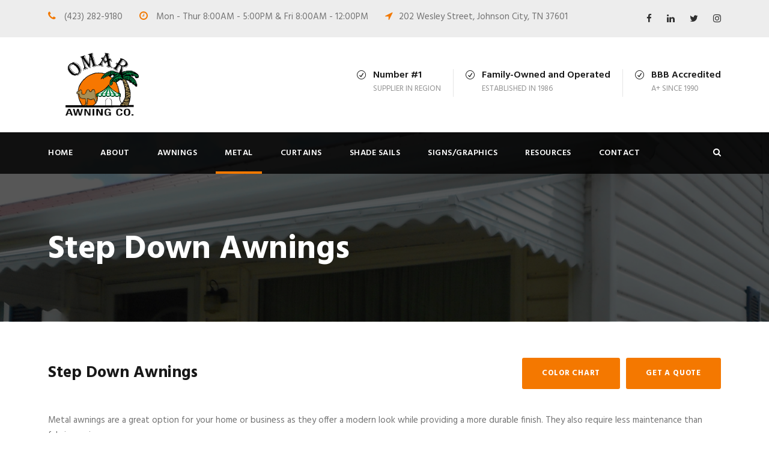

--- FILE ---
content_type: text/html; charset=UTF-8
request_url: https://www.omarawning.com/step-down-awnings/
body_size: 13447
content:
<!DOCTYPE html>
<html lang="en-US" class="no-js">
<head>
	<meta charset="UTF-8">
	<meta name="viewport" content="width=device-width, initial-scale=1">
	<link rel="profile" href="http://gmpg.org/xfn/11">
	<link rel="pingback" href="https://www.omarawning.com/xmlrpc.php">
	<meta name='robots' content='index, follow, max-image-preview:large, max-snippet:-1, max-video-preview:-1' />
	<style>img:is([sizes="auto" i], [sizes^="auto," i]) { contain-intrinsic-size: 3000px 1500px }</style>
	
            <script data-no-defer="1" data-ezscrex="false" data-cfasync="false" data-pagespeed-no-defer data-cookieconsent="ignore">
                var ctPublicFunctions = {"_ajax_nonce":"1284b1c3a5","_rest_nonce":"eb1e5a70f8","_ajax_url":"\/wp-admin\/admin-ajax.php","_rest_url":"https:\/\/www.omarawning.com\/wp-json\/","data__cookies_type":"none","data__ajax_type":"rest","data__bot_detector_enabled":"0","data__frontend_data_log_enabled":1,"cookiePrefix":"","wprocket_detected":false,"host_url":"www.omarawning.com","text__ee_click_to_select":"Click to select the whole data","text__ee_original_email":"The complete one is","text__ee_got_it":"Got it","text__ee_blocked":"Blocked","text__ee_cannot_connect":"Cannot connect","text__ee_cannot_decode":"Can not decode email. Unknown reason","text__ee_email_decoder":"CleanTalk email decoder","text__ee_wait_for_decoding":"The magic is on the way!","text__ee_decoding_process":"Please wait a few seconds while we decode the contact data."}
            </script>
        
            <script data-no-defer="1" data-ezscrex="false" data-cfasync="false" data-pagespeed-no-defer data-cookieconsent="ignore">
                var ctPublic = {"_ajax_nonce":"1284b1c3a5","settings__forms__check_internal":"0","settings__forms__check_external":"0","settings__forms__force_protection":"0","settings__forms__search_test":"1","settings__forms__wc_add_to_cart":"0","settings__data__bot_detector_enabled":"0","settings__sfw__anti_crawler":0,"blog_home":"https:\/\/www.omarawning.com\/","pixel__setting":"3","pixel__enabled":false,"pixel__url":"https:\/\/moderate9-v4.cleantalk.org\/pixel\/7687e056fcbcded6938dd65146e69b68.gif","data__email_check_before_post":"1","data__email_check_exist_post":"0","data__cookies_type":"none","data__key_is_ok":true,"data__visible_fields_required":true,"wl_brandname":"Anti-Spam by CleanTalk","wl_brandname_short":"CleanTalk","ct_checkjs_key":1050606627,"emailEncoderPassKey":"8c2d054404f5ac442570aca75363e145","bot_detector_forms_excluded":"W10=","advancedCacheExists":false,"varnishCacheExists":false,"wc_ajax_add_to_cart":false,"theRealPerson":{"phrases":{"trpHeading":"The Real Person Badge!","trpContent1":"The commenter acts as a real person and verified as not a bot.","trpContent2":" Anti-Spam by CleanTalk","trpContentLearnMore":"Learn more"},"trpContentLink":"https:\/\/cleantalk.org\/help\/the-real-person?utm_id=&amp;utm_term=&amp;utm_source=admin_side&amp;utm_medium=trp_badge&amp;utm_content=trp_badge_link_click&amp;utm_campaign=apbct_links","imgPersonUrl":"https:\/\/www.omarawning.com\/wp-content\/plugins\/cleantalk-spam-protect\/css\/images\/real_user.svg","imgShieldUrl":"https:\/\/www.omarawning.com\/wp-content\/plugins\/cleantalk-spam-protect\/css\/images\/shield.svg"}}
            </script>
        
	<!-- This site is optimized with the Yoast SEO plugin v26.8 - https://yoast.com/product/yoast-seo-wordpress/ -->
	<title>Step Down Awnings - Omar Awning Co.</title>
	<link rel="canonical" href="https://www.omarawning.com/step-down-awnings/" />
	<meta property="og:locale" content="en_US" />
	<meta property="og:type" content="article" />
	<meta property="og:title" content="Step Down Awnings - Omar Awning Co." />
	<meta property="og:url" content="https://www.omarawning.com/step-down-awnings/" />
	<meta property="og:site_name" content="Omar Awning Co." />
	<meta property="article:publisher" content="https://www.facebook.com/omarawning/" />
	<meta property="article:modified_time" content="2018-04-24T19:54:29+00:00" />
	<meta name="twitter:card" content="summary_large_image" />
	<meta name="twitter:site" content="@omarawning" />
	<script type="application/ld+json" class="yoast-schema-graph">{"@context":"https://schema.org","@graph":[{"@type":"WebPage","@id":"https://www.omarawning.com/step-down-awnings/","url":"https://www.omarawning.com/step-down-awnings/","name":"Step Down Awnings - Omar Awning Co.","isPartOf":{"@id":"https://www.omarawning.com/#website"},"datePublished":"2018-03-16T16:21:49+00:00","dateModified":"2018-04-24T19:54:29+00:00","breadcrumb":{"@id":"https://www.omarawning.com/step-down-awnings/#breadcrumb"},"inLanguage":"en-US","potentialAction":[{"@type":"ReadAction","target":["https://www.omarawning.com/step-down-awnings/"]}]},{"@type":"BreadcrumbList","@id":"https://www.omarawning.com/step-down-awnings/#breadcrumb","itemListElement":[{"@type":"ListItem","position":1,"name":"Home","item":"https://www.omarawning.com/"},{"@type":"ListItem","position":2,"name":"Step Down Awnings"}]},{"@type":"WebSite","@id":"https://www.omarawning.com/#website","url":"https://www.omarawning.com/","name":"Omar Awning Co.","description":"423-282-9180","publisher":{"@id":"https://www.omarawning.com/#organization"},"potentialAction":[{"@type":"SearchAction","target":{"@type":"EntryPoint","urlTemplate":"https://www.omarawning.com/?s={search_term_string}"},"query-input":{"@type":"PropertyValueSpecification","valueRequired":true,"valueName":"search_term_string"}}],"inLanguage":"en-US"},{"@type":"Organization","@id":"https://www.omarawning.com/#organization","name":"Omar Awning Co.","url":"https://www.omarawning.com/","logo":{"@type":"ImageObject","inLanguage":"en-US","@id":"https://www.omarawning.com/#/schema/logo/image/","url":"http://www.omarawning.com/wp-content/uploads/2018/03/omar-awning-signs-logo.png","contentUrl":"http://www.omarawning.com/wp-content/uploads/2018/03/omar-awning-signs-logo.png","width":188,"height":166,"caption":"Omar Awning Co."},"image":{"@id":"https://www.omarawning.com/#/schema/logo/image/"},"sameAs":["https://www.facebook.com/omarawning/","https://x.com/omarawning","https://www.instagram.com/omarawning/","https://www.linkedin.com/company/8551008/"]}]}</script>
	<!-- / Yoast SEO plugin. -->


<link rel='dns-prefetch' href='//maps.google.com' />
<link rel='dns-prefetch' href='//fonts.googleapis.com' />
<link rel="alternate" type="application/rss+xml" title="Omar Awning Co. &raquo; Feed" href="https://www.omarawning.com/feed/" />
<link rel="alternate" type="application/rss+xml" title="Omar Awning Co. &raquo; Comments Feed" href="https://www.omarawning.com/comments/feed/" />
<script type="text/javascript">
/* <![CDATA[ */
window._wpemojiSettings = {"baseUrl":"https:\/\/s.w.org\/images\/core\/emoji\/16.0.1\/72x72\/","ext":".png","svgUrl":"https:\/\/s.w.org\/images\/core\/emoji\/16.0.1\/svg\/","svgExt":".svg","source":{"concatemoji":"https:\/\/www.omarawning.com\/wp-includes\/js\/wp-emoji-release.min.js?ver=6.8.3"}};
/*! This file is auto-generated */
!function(s,n){var o,i,e;function c(e){try{var t={supportTests:e,timestamp:(new Date).valueOf()};sessionStorage.setItem(o,JSON.stringify(t))}catch(e){}}function p(e,t,n){e.clearRect(0,0,e.canvas.width,e.canvas.height),e.fillText(t,0,0);var t=new Uint32Array(e.getImageData(0,0,e.canvas.width,e.canvas.height).data),a=(e.clearRect(0,0,e.canvas.width,e.canvas.height),e.fillText(n,0,0),new Uint32Array(e.getImageData(0,0,e.canvas.width,e.canvas.height).data));return t.every(function(e,t){return e===a[t]})}function u(e,t){e.clearRect(0,0,e.canvas.width,e.canvas.height),e.fillText(t,0,0);for(var n=e.getImageData(16,16,1,1),a=0;a<n.data.length;a++)if(0!==n.data[a])return!1;return!0}function f(e,t,n,a){switch(t){case"flag":return n(e,"\ud83c\udff3\ufe0f\u200d\u26a7\ufe0f","\ud83c\udff3\ufe0f\u200b\u26a7\ufe0f")?!1:!n(e,"\ud83c\udde8\ud83c\uddf6","\ud83c\udde8\u200b\ud83c\uddf6")&&!n(e,"\ud83c\udff4\udb40\udc67\udb40\udc62\udb40\udc65\udb40\udc6e\udb40\udc67\udb40\udc7f","\ud83c\udff4\u200b\udb40\udc67\u200b\udb40\udc62\u200b\udb40\udc65\u200b\udb40\udc6e\u200b\udb40\udc67\u200b\udb40\udc7f");case"emoji":return!a(e,"\ud83e\udedf")}return!1}function g(e,t,n,a){var r="undefined"!=typeof WorkerGlobalScope&&self instanceof WorkerGlobalScope?new OffscreenCanvas(300,150):s.createElement("canvas"),o=r.getContext("2d",{willReadFrequently:!0}),i=(o.textBaseline="top",o.font="600 32px Arial",{});return e.forEach(function(e){i[e]=t(o,e,n,a)}),i}function t(e){var t=s.createElement("script");t.src=e,t.defer=!0,s.head.appendChild(t)}"undefined"!=typeof Promise&&(o="wpEmojiSettingsSupports",i=["flag","emoji"],n.supports={everything:!0,everythingExceptFlag:!0},e=new Promise(function(e){s.addEventListener("DOMContentLoaded",e,{once:!0})}),new Promise(function(t){var n=function(){try{var e=JSON.parse(sessionStorage.getItem(o));if("object"==typeof e&&"number"==typeof e.timestamp&&(new Date).valueOf()<e.timestamp+604800&&"object"==typeof e.supportTests)return e.supportTests}catch(e){}return null}();if(!n){if("undefined"!=typeof Worker&&"undefined"!=typeof OffscreenCanvas&&"undefined"!=typeof URL&&URL.createObjectURL&&"undefined"!=typeof Blob)try{var e="postMessage("+g.toString()+"("+[JSON.stringify(i),f.toString(),p.toString(),u.toString()].join(",")+"));",a=new Blob([e],{type:"text/javascript"}),r=new Worker(URL.createObjectURL(a),{name:"wpTestEmojiSupports"});return void(r.onmessage=function(e){c(n=e.data),r.terminate(),t(n)})}catch(e){}c(n=g(i,f,p,u))}t(n)}).then(function(e){for(var t in e)n.supports[t]=e[t],n.supports.everything=n.supports.everything&&n.supports[t],"flag"!==t&&(n.supports.everythingExceptFlag=n.supports.everythingExceptFlag&&n.supports[t]);n.supports.everythingExceptFlag=n.supports.everythingExceptFlag&&!n.supports.flag,n.DOMReady=!1,n.readyCallback=function(){n.DOMReady=!0}}).then(function(){return e}).then(function(){var e;n.supports.everything||(n.readyCallback(),(e=n.source||{}).concatemoji?t(e.concatemoji):e.wpemoji&&e.twemoji&&(t(e.twemoji),t(e.wpemoji)))}))}((window,document),window._wpemojiSettings);
/* ]]> */
</script>
<style id='wp-emoji-styles-inline-css' type='text/css'>

	img.wp-smiley, img.emoji {
		display: inline !important;
		border: none !important;
		box-shadow: none !important;
		height: 1em !important;
		width: 1em !important;
		margin: 0 0.07em !important;
		vertical-align: -0.1em !important;
		background: none !important;
		padding: 0 !important;
	}
</style>
<link rel='stylesheet' id='wp-block-library-css' href='https://www.omarawning.com/wp-includes/css/dist/block-library/style.min.css?ver=6.8.3' type='text/css' media='all' />
<style id='classic-theme-styles-inline-css' type='text/css'>
/*! This file is auto-generated */
.wp-block-button__link{color:#fff;background-color:#32373c;border-radius:9999px;box-shadow:none;text-decoration:none;padding:calc(.667em + 2px) calc(1.333em + 2px);font-size:1.125em}.wp-block-file__button{background:#32373c;color:#fff;text-decoration:none}
</style>
<style id='global-styles-inline-css' type='text/css'>
:root{--wp--preset--aspect-ratio--square: 1;--wp--preset--aspect-ratio--4-3: 4/3;--wp--preset--aspect-ratio--3-4: 3/4;--wp--preset--aspect-ratio--3-2: 3/2;--wp--preset--aspect-ratio--2-3: 2/3;--wp--preset--aspect-ratio--16-9: 16/9;--wp--preset--aspect-ratio--9-16: 9/16;--wp--preset--color--black: #000000;--wp--preset--color--cyan-bluish-gray: #abb8c3;--wp--preset--color--white: #ffffff;--wp--preset--color--pale-pink: #f78da7;--wp--preset--color--vivid-red: #cf2e2e;--wp--preset--color--luminous-vivid-orange: #ff6900;--wp--preset--color--luminous-vivid-amber: #fcb900;--wp--preset--color--light-green-cyan: #7bdcb5;--wp--preset--color--vivid-green-cyan: #00d084;--wp--preset--color--pale-cyan-blue: #8ed1fc;--wp--preset--color--vivid-cyan-blue: #0693e3;--wp--preset--color--vivid-purple: #9b51e0;--wp--preset--gradient--vivid-cyan-blue-to-vivid-purple: linear-gradient(135deg,rgba(6,147,227,1) 0%,rgb(155,81,224) 100%);--wp--preset--gradient--light-green-cyan-to-vivid-green-cyan: linear-gradient(135deg,rgb(122,220,180) 0%,rgb(0,208,130) 100%);--wp--preset--gradient--luminous-vivid-amber-to-luminous-vivid-orange: linear-gradient(135deg,rgba(252,185,0,1) 0%,rgba(255,105,0,1) 100%);--wp--preset--gradient--luminous-vivid-orange-to-vivid-red: linear-gradient(135deg,rgba(255,105,0,1) 0%,rgb(207,46,46) 100%);--wp--preset--gradient--very-light-gray-to-cyan-bluish-gray: linear-gradient(135deg,rgb(238,238,238) 0%,rgb(169,184,195) 100%);--wp--preset--gradient--cool-to-warm-spectrum: linear-gradient(135deg,rgb(74,234,220) 0%,rgb(151,120,209) 20%,rgb(207,42,186) 40%,rgb(238,44,130) 60%,rgb(251,105,98) 80%,rgb(254,248,76) 100%);--wp--preset--gradient--blush-light-purple: linear-gradient(135deg,rgb(255,206,236) 0%,rgb(152,150,240) 100%);--wp--preset--gradient--blush-bordeaux: linear-gradient(135deg,rgb(254,205,165) 0%,rgb(254,45,45) 50%,rgb(107,0,62) 100%);--wp--preset--gradient--luminous-dusk: linear-gradient(135deg,rgb(255,203,112) 0%,rgb(199,81,192) 50%,rgb(65,88,208) 100%);--wp--preset--gradient--pale-ocean: linear-gradient(135deg,rgb(255,245,203) 0%,rgb(182,227,212) 50%,rgb(51,167,181) 100%);--wp--preset--gradient--electric-grass: linear-gradient(135deg,rgb(202,248,128) 0%,rgb(113,206,126) 100%);--wp--preset--gradient--midnight: linear-gradient(135deg,rgb(2,3,129) 0%,rgb(40,116,252) 100%);--wp--preset--font-size--small: 13px;--wp--preset--font-size--medium: 20px;--wp--preset--font-size--large: 36px;--wp--preset--font-size--x-large: 42px;--wp--preset--spacing--20: 0.44rem;--wp--preset--spacing--30: 0.67rem;--wp--preset--spacing--40: 1rem;--wp--preset--spacing--50: 1.5rem;--wp--preset--spacing--60: 2.25rem;--wp--preset--spacing--70: 3.38rem;--wp--preset--spacing--80: 5.06rem;--wp--preset--shadow--natural: 6px 6px 9px rgba(0, 0, 0, 0.2);--wp--preset--shadow--deep: 12px 12px 50px rgba(0, 0, 0, 0.4);--wp--preset--shadow--sharp: 6px 6px 0px rgba(0, 0, 0, 0.2);--wp--preset--shadow--outlined: 6px 6px 0px -3px rgba(255, 255, 255, 1), 6px 6px rgba(0, 0, 0, 1);--wp--preset--shadow--crisp: 6px 6px 0px rgba(0, 0, 0, 1);}:where(.is-layout-flex){gap: 0.5em;}:where(.is-layout-grid){gap: 0.5em;}body .is-layout-flex{display: flex;}.is-layout-flex{flex-wrap: wrap;align-items: center;}.is-layout-flex > :is(*, div){margin: 0;}body .is-layout-grid{display: grid;}.is-layout-grid > :is(*, div){margin: 0;}:where(.wp-block-columns.is-layout-flex){gap: 2em;}:where(.wp-block-columns.is-layout-grid){gap: 2em;}:where(.wp-block-post-template.is-layout-flex){gap: 1.25em;}:where(.wp-block-post-template.is-layout-grid){gap: 1.25em;}.has-black-color{color: var(--wp--preset--color--black) !important;}.has-cyan-bluish-gray-color{color: var(--wp--preset--color--cyan-bluish-gray) !important;}.has-white-color{color: var(--wp--preset--color--white) !important;}.has-pale-pink-color{color: var(--wp--preset--color--pale-pink) !important;}.has-vivid-red-color{color: var(--wp--preset--color--vivid-red) !important;}.has-luminous-vivid-orange-color{color: var(--wp--preset--color--luminous-vivid-orange) !important;}.has-luminous-vivid-amber-color{color: var(--wp--preset--color--luminous-vivid-amber) !important;}.has-light-green-cyan-color{color: var(--wp--preset--color--light-green-cyan) !important;}.has-vivid-green-cyan-color{color: var(--wp--preset--color--vivid-green-cyan) !important;}.has-pale-cyan-blue-color{color: var(--wp--preset--color--pale-cyan-blue) !important;}.has-vivid-cyan-blue-color{color: var(--wp--preset--color--vivid-cyan-blue) !important;}.has-vivid-purple-color{color: var(--wp--preset--color--vivid-purple) !important;}.has-black-background-color{background-color: var(--wp--preset--color--black) !important;}.has-cyan-bluish-gray-background-color{background-color: var(--wp--preset--color--cyan-bluish-gray) !important;}.has-white-background-color{background-color: var(--wp--preset--color--white) !important;}.has-pale-pink-background-color{background-color: var(--wp--preset--color--pale-pink) !important;}.has-vivid-red-background-color{background-color: var(--wp--preset--color--vivid-red) !important;}.has-luminous-vivid-orange-background-color{background-color: var(--wp--preset--color--luminous-vivid-orange) !important;}.has-luminous-vivid-amber-background-color{background-color: var(--wp--preset--color--luminous-vivid-amber) !important;}.has-light-green-cyan-background-color{background-color: var(--wp--preset--color--light-green-cyan) !important;}.has-vivid-green-cyan-background-color{background-color: var(--wp--preset--color--vivid-green-cyan) !important;}.has-pale-cyan-blue-background-color{background-color: var(--wp--preset--color--pale-cyan-blue) !important;}.has-vivid-cyan-blue-background-color{background-color: var(--wp--preset--color--vivid-cyan-blue) !important;}.has-vivid-purple-background-color{background-color: var(--wp--preset--color--vivid-purple) !important;}.has-black-border-color{border-color: var(--wp--preset--color--black) !important;}.has-cyan-bluish-gray-border-color{border-color: var(--wp--preset--color--cyan-bluish-gray) !important;}.has-white-border-color{border-color: var(--wp--preset--color--white) !important;}.has-pale-pink-border-color{border-color: var(--wp--preset--color--pale-pink) !important;}.has-vivid-red-border-color{border-color: var(--wp--preset--color--vivid-red) !important;}.has-luminous-vivid-orange-border-color{border-color: var(--wp--preset--color--luminous-vivid-orange) !important;}.has-luminous-vivid-amber-border-color{border-color: var(--wp--preset--color--luminous-vivid-amber) !important;}.has-light-green-cyan-border-color{border-color: var(--wp--preset--color--light-green-cyan) !important;}.has-vivid-green-cyan-border-color{border-color: var(--wp--preset--color--vivid-green-cyan) !important;}.has-pale-cyan-blue-border-color{border-color: var(--wp--preset--color--pale-cyan-blue) !important;}.has-vivid-cyan-blue-border-color{border-color: var(--wp--preset--color--vivid-cyan-blue) !important;}.has-vivid-purple-border-color{border-color: var(--wp--preset--color--vivid-purple) !important;}.has-vivid-cyan-blue-to-vivid-purple-gradient-background{background: var(--wp--preset--gradient--vivid-cyan-blue-to-vivid-purple) !important;}.has-light-green-cyan-to-vivid-green-cyan-gradient-background{background: var(--wp--preset--gradient--light-green-cyan-to-vivid-green-cyan) !important;}.has-luminous-vivid-amber-to-luminous-vivid-orange-gradient-background{background: var(--wp--preset--gradient--luminous-vivid-amber-to-luminous-vivid-orange) !important;}.has-luminous-vivid-orange-to-vivid-red-gradient-background{background: var(--wp--preset--gradient--luminous-vivid-orange-to-vivid-red) !important;}.has-very-light-gray-to-cyan-bluish-gray-gradient-background{background: var(--wp--preset--gradient--very-light-gray-to-cyan-bluish-gray) !important;}.has-cool-to-warm-spectrum-gradient-background{background: var(--wp--preset--gradient--cool-to-warm-spectrum) !important;}.has-blush-light-purple-gradient-background{background: var(--wp--preset--gradient--blush-light-purple) !important;}.has-blush-bordeaux-gradient-background{background: var(--wp--preset--gradient--blush-bordeaux) !important;}.has-luminous-dusk-gradient-background{background: var(--wp--preset--gradient--luminous-dusk) !important;}.has-pale-ocean-gradient-background{background: var(--wp--preset--gradient--pale-ocean) !important;}.has-electric-grass-gradient-background{background: var(--wp--preset--gradient--electric-grass) !important;}.has-midnight-gradient-background{background: var(--wp--preset--gradient--midnight) !important;}.has-small-font-size{font-size: var(--wp--preset--font-size--small) !important;}.has-medium-font-size{font-size: var(--wp--preset--font-size--medium) !important;}.has-large-font-size{font-size: var(--wp--preset--font-size--large) !important;}.has-x-large-font-size{font-size: var(--wp--preset--font-size--x-large) !important;}
:where(.wp-block-post-template.is-layout-flex){gap: 1.25em;}:where(.wp-block-post-template.is-layout-grid){gap: 1.25em;}
:where(.wp-block-columns.is-layout-flex){gap: 2em;}:where(.wp-block-columns.is-layout-grid){gap: 2em;}
:root :where(.wp-block-pullquote){font-size: 1.5em;line-height: 1.6;}
</style>
<link rel='stylesheet' id='cleantalk-public-css-css' href='https://www.omarawning.com/wp-content/plugins/cleantalk-spam-protect/css/cleantalk-public.min.css?ver=6.70.1_1766157636' type='text/css' media='all' />
<link rel='stylesheet' id='cleantalk-email-decoder-css-css' href='https://www.omarawning.com/wp-content/plugins/cleantalk-spam-protect/css/cleantalk-email-decoder.min.css?ver=6.70.1_1766157636' type='text/css' media='all' />
<link rel='stylesheet' id='cleantalk-trp-css-css' href='https://www.omarawning.com/wp-content/plugins/cleantalk-spam-protect/css/cleantalk-trp.min.css?ver=6.70.1_1766157636' type='text/css' media='all' />
<link rel='stylesheet' id='contact-form-7-css' href='https://www.omarawning.com/wp-content/plugins/contact-form-7/includes/css/styles.css?ver=6.1.4' type='text/css' media='all' />
<link rel='stylesheet' id='gdlr-core-google-font-css' href='https://fonts.googleapis.com/css?family=Hind%3A300%2Cregular%2C500%2C600%2C700&#038;subset=latin%2Clatin-ext%2Cdevanagari&#038;ver=6.8.3' type='text/css' media='all' />
<link rel='stylesheet' id='rs-plugin-settings-css' href='https://www.omarawning.com/wp-content/plugins/revslider/public/assets/css/settings.css?ver=5.4.1' type='text/css' media='all' />
<style id='rs-plugin-settings-inline-css' type='text/css'>
#rs-demo-id {}
</style>
<link rel='stylesheet' id='wpgmp-frontend-css' href='https://www.omarawning.com/wp-content/plugins/wp-google-map-plugin/assets/css/wpgmp_all_frontend.css?ver=4.9.1' type='text/css' media='all' />
<link rel='stylesheet' id='realfactory-style-core-css' href='https://www.omarawning.com/wp-content/themes/realfactory/css/style-core.css?ver=6.8.3' type='text/css' media='all' />
<link rel='stylesheet' id='realfactory-child-theme-style-css' href='https://www.omarawning.com/wp-content/themes/realfactory-child/style.css?ver=6.8.3' type='text/css' media='all' />
<link rel='stylesheet' id='realfactory-custom-style-css' href='https://www.omarawning.com/wp-content/uploads/rftr-style-custom.css?1741803383&#038;ver=6.8.3' type='text/css' media='all' />
<link rel='stylesheet' id='gdlr-core-plugin-css' href='https://www.omarawning.com/wp-content/plugins/goodlayers-core/plugins/combine/style.css?ver=6.8.3' type='text/css' media='all' />
<link rel='stylesheet' id='gdlr-core-page-builder-css' href='https://www.omarawning.com/wp-content/plugins/goodlayers-core/include/css/page-builder.css?ver=6.8.3' type='text/css' media='all' />
<script type="text/javascript" src="https://www.omarawning.com/wp-content/plugins/cleantalk-spam-protect/js/apbct-public-bundle_gathering.min.js?ver=6.70.1_1766157636" id="apbct-public-bundle_gathering.min-js-js"></script>
<script type="text/javascript" src="https://www.omarawning.com/wp-includes/js/jquery/jquery.min.js?ver=3.7.1" id="jquery-core-js"></script>
<script type="text/javascript" src="https://www.omarawning.com/wp-includes/js/jquery/jquery-migrate.min.js?ver=3.4.1" id="jquery-migrate-js"></script>
<script type="text/javascript" src="https://www.omarawning.com/wp-content/plugins/revslider/public/assets/js/jquery.themepunch.tools.min.js?ver=5.4.1" id="tp-tools-js"></script>
<script type="text/javascript" src="https://www.omarawning.com/wp-content/plugins/revslider/public/assets/js/jquery.themepunch.revolution.min.js?ver=5.4.1" id="revmin-js"></script>
<script type="text/javascript" id="snazzymaps-js-js-extra">
/* <![CDATA[ */
var SnazzyDataForSnazzyMaps = [];
SnazzyDataForSnazzyMaps={"id":25,"name":"Blue water","description":"A simple map with blue water and roads\/landscape in grayscale. ","url":"https:\/\/snazzymaps.com\/style\/25\/blue-water","imageUrl":"https:\/\/snazzy-maps-cdn.azureedge.net\/assets\/25-blue-water.png?v=20170626083602","json":"[{\"featureType\":\"administrative\",\"elementType\":\"labels.text.fill\",\"stylers\":[{\"color\":\"#444444\"}]},{\"featureType\":\"landscape\",\"elementType\":\"all\",\"stylers\":[{\"color\":\"#f2f2f2\"}]},{\"featureType\":\"poi\",\"elementType\":\"all\",\"stylers\":[{\"visibility\":\"off\"}]},{\"featureType\":\"road\",\"elementType\":\"all\",\"stylers\":[{\"saturation\":-100},{\"lightness\":45}]},{\"featureType\":\"road.highway\",\"elementType\":\"all\",\"stylers\":[{\"visibility\":\"simplified\"}]},{\"featureType\":\"road.arterial\",\"elementType\":\"labels.icon\",\"stylers\":[{\"visibility\":\"off\"}]},{\"featureType\":\"transit\",\"elementType\":\"all\",\"stylers\":[{\"visibility\":\"off\"}]},{\"featureType\":\"water\",\"elementType\":\"all\",\"stylers\":[{\"color\":\"#46bcec\"},{\"visibility\":\"on\"}]}]","views":302730,"favorites":775,"createdBy":{"name":"Xavier","url":"http:\/\/www.xavierfoucrier.fr"},"createdOn":"2013-11-05T16:09:45.02","tags":["light","simple"],"colors":["blue","gray"]};
/* ]]> */
</script>
<script type="text/javascript" src="https://www.omarawning.com/wp-content/plugins/snazzy-maps/snazzymaps.js?ver=1.5.0" id="snazzymaps-js-js"></script>
<link rel="https://api.w.org/" href="https://www.omarawning.com/wp-json/" /><link rel="alternate" title="JSON" type="application/json" href="https://www.omarawning.com/wp-json/wp/v2/pages/4132" /><link rel="EditURI" type="application/rsd+xml" title="RSD" href="https://www.omarawning.com/xmlrpc.php?rsd" />
<link rel='shortlink' href='https://www.omarawning.com/?p=4132' />
<link rel="alternate" title="oEmbed (JSON)" type="application/json+oembed" href="https://www.omarawning.com/wp-json/oembed/1.0/embed?url=https%3A%2F%2Fwww.omarawning.com%2Fstep-down-awnings%2F" />
<link rel="alternate" title="oEmbed (XML)" type="text/xml+oembed" href="https://www.omarawning.com/wp-json/oembed/1.0/embed?url=https%3A%2F%2Fwww.omarawning.com%2Fstep-down-awnings%2F&#038;format=xml" />
<!--[if lt IE 9]>
<script src="https://www.omarawning.com/wp-content/themes/realfactory/js/html5.js"></script>
<![endif]-->
<style type="text/css">.recentcomments a{display:inline !important;padding:0 !important;margin:0 !important;}</style><meta name="generator" content="Powered by Slider Revolution 5.4.1 - responsive, Mobile-Friendly Slider Plugin for WordPress with comfortable drag and drop interface." />
<link rel="icon" href="https://www.omarawning.com/wp-content/uploads/2025/03/cropped-Omar-2023-newest-32x32.png" sizes="32x32" />
<link rel="icon" href="https://www.omarawning.com/wp-content/uploads/2025/03/cropped-Omar-2023-newest-192x192.png" sizes="192x192" />
<link rel="apple-touch-icon" href="https://www.omarawning.com/wp-content/uploads/2025/03/cropped-Omar-2023-newest-180x180.png" />
<meta name="msapplication-TileImage" content="https://www.omarawning.com/wp-content/uploads/2025/03/cropped-Omar-2023-newest-270x270.png" />
		<style type="text/css" id="wp-custom-css">
			#payment-instructions
{
	background:#FFF;border: 1px solid #EFEFEF;padding: 30px 20px 20px 20px;
}

#payment-form table
{
	margin-top: -95px;
	margin-bottom: 100px;
}
#payment-form tr
{
	background: #EFEFEF;
	padding:0;
	margin:0;
}
#payment-form td
{
	padding: 10px;
}
#payment-form input[type="text"]
{
	height: 36px;
	border: 0px;
	width: 100%;
	font-size: 20px;
	padding-left: 10px;
}		</style>
		</head>

<body class="wp-singular page-template-default page page-id-4132 wp-theme-realfactory wp-child-theme-realfactory-child gdlr-core-body realfactory-body realfactory-body-front realfactory-full  realfactory-with-sticky-navigation gdlr-core-link-to-lightbox">
<div class="realfactory-mobile-header-wrap" ><div class="realfactory-top-bar" ><div class="realfactory-top-bar-background" ></div><div class="realfactory-top-bar-container clearfix realfactory-container " ><div class="realfactory-top-bar-left realfactory-item-pdlr"><i class="fa fa-phone" style="font-size: 16px;color: #f27800;margin-right: 10px;"  ></i> (423) 282-9180 <i class="fa fa-clock-o" style="font-size: 16px;color: #f27800;margin-left: 24px;margin-right: 10px;"  ></i> Mon - Thur 8:00AM - 5:00PM  &  Fri 8:00AM - 12:00PM <i class="fa fa-location-arrow" style="font-size: 16px;color: #f27800;margin-left: 24px;margin-right: 10px;"  ></i>202 Wesley Street, Johnson City, TN 37601</div><div class="realfactory-top-bar-right realfactory-item-pdlr"><div class="realfactory-top-bar-right-social" ><a href="https://www.facebook.com/omarawning/" target="_blank" class="realfactory-top-bar-social-icon" title="facebook" ><i class="fa fa-facebook" ></i></a><a href="https://www.linkedin.com/company/8551008/" target="_blank" class="realfactory-top-bar-social-icon" title="linkedin" ><i class="fa fa-linkedin" ></i></a><a href="https://twitter.com/omarawning" target="_blank" class="realfactory-top-bar-social-icon" title="twitter" ><i class="fa fa-twitter" ></i></a><a href="https://www.instagram.com/omarawning/" target="_blank" class="realfactory-top-bar-social-icon" title="instagram" ><i class="fa fa-instagram" ></i></a></div></div></div></div><div class="realfactory-mobile-header realfactory-header-background realfactory-style-slide" id="realfactory-mobile-header" ><div class="realfactory-mobile-header-container realfactory-container" ><div class="realfactory-logo  realfactory-item-pdlr"><div class="realfactory-logo-inner"><a href="https://www.omarawning.com/" ><img src="https://www.omarawning.com/wp-content/uploads/2025/03/Omar-2023-newest.png" alt="" width="426" height="357" /></a></div></div><div class="realfactory-mobile-menu-right" ><div class="realfactory-main-menu-search" id="realfactory-mobile-top-search" ><i class="fa fa-search" ></i></div><div class="realfactory-top-search-wrap" >
	<div class="realfactory-top-search-close" ></div>

	<div class="realfactory-top-search-row" >
		<div class="realfactory-top-search-cell" >
			<form role="search" method="get" class="search-form" action="https://www.omarawning.com/">
				<input type="text" class="search-field realfactory-title-font" placeholder="Search..." value="" name="s">
				<div class="realfactory-top-search-submit"><i class="fa fa-search" ></i></div>
				<input type="submit" class="search-submit" value="Search">
				<div class="realfactory-top-search-close"><i class="icon_close" ></i></div>
			</form>
		</div>
	</div>

</div>
<div class="realfactory-mobile-menu" ><a class="realfactory-mm-menu-button realfactory-mobile-menu-button realfactory-mobile-button-hamburger-with-border" href="#realfactory-mobile-menu"  ><i class="fa fa-bars" ></i></a><div class="realfactory-mm-menu-wrap realfactory-navigation-font" id="realfactory-mobile-menu" data-slide="right" ><ul id="menu-omar-mobile" class="m-menu"><li class="menu-item menu-item-type-post_type menu-item-object-page menu-item-home menu-item-4680"><a href="https://www.omarawning.com/">Home</a></li>
<li class="menu-item menu-item-type-post_type menu-item-object-page menu-item-4681"><a href="https://www.omarawning.com/about/">About</a></li>
<li class="menu-item menu-item-type-custom menu-item-object-custom menu-item-has-children menu-item-4682"><a href="#">Awnings</a>
<ul class="sub-menu">
	<li class="menu-item menu-item-type-post_type menu-item-object-page menu-item-4683"><a href="https://www.omarawning.com/commercial-awnings/">Commercial Awnings</a></li>
	<li class="menu-item menu-item-type-post_type menu-item-object-page menu-item-4684"><a href="https://www.omarawning.com/residential-awnings/">Residential Awnings</a></li>
	<li class="menu-item menu-item-type-post_type menu-item-object-page menu-item-4685"><a href="https://www.omarawning.com/retractable-awnings/">Retractable Awnings</a></li>
	<li class="menu-item menu-item-type-post_type menu-item-object-page menu-item-4686"><a href="https://www.omarawning.com/recover-an-awning/">Recover an Awning</a></li>
</ul>
</li>
<li class="menu-item menu-item-type-custom menu-item-object-custom current-menu-ancestor current-menu-parent menu-item-has-children menu-item-4687"><a href="#">Metal</a>
<ul class="sub-menu">
	<li class="menu-item menu-item-type-post_type menu-item-object-page menu-item-4688"><a href="https://www.omarawning.com/w-pans-flat-pans/">W-Pans/Flat Pans</a></li>
	<li class="menu-item menu-item-type-post_type menu-item-object-page menu-item-4689"><a href="https://www.omarawning.com/standing-seam/">Standing Seam</a></li>
	<li class="menu-item menu-item-type-post_type menu-item-object-page current-menu-item page_item page-item-4132 current_page_item menu-item-4690"><a href="https://www.omarawning.com/step-down-awnings/" aria-current="page">Step Down</a></li>
</ul>
</li>
<li class="menu-item menu-item-type-post_type menu-item-object-page menu-item-4692"><a href="https://www.omarawning.com/curtains/">Curtains</a></li>
<li class="menu-item menu-item-type-post_type menu-item-object-page menu-item-4693"><a href="https://www.omarawning.com/shade-sails/">Shade Sails</a></li>
<li class="menu-item menu-item-type-post_type menu-item-object-page menu-item-4694"><a href="https://www.omarawning.com/signs/">Signs/Graphics</a></li>
<li class="menu-item menu-item-type-custom menu-item-object-custom menu-item-has-children menu-item-4695"><a href="#">Resources</a>
<ul class="sub-menu">
	<li class="menu-item menu-item-type-post_type menu-item-object-page menu-item-4696"><a href="https://www.omarawning.com/fabrics/">Fabrics</a></li>
	<li class="menu-item menu-item-type-custom menu-item-object-custom menu-item-4697"><a href="http://www.omarawning.com/wp-content/uploads/2018/04/Braid-Colors.pdf">Braid Colors</a></li>
	<li class="menu-item menu-item-type-custom menu-item-object-custom menu-item-4698"><a href="http://www.omarawning.com/wp-content/uploads/2018/04/Valance-Styles-2018.pdf">Valance Styles</a></li>
	<li class="menu-item menu-item-type-post_type menu-item-object-page menu-item-4699"><a href="https://www.omarawning.com/paint-powder-coat/">Paint/Powder Coat</a></li>
	<li class="menu-item menu-item-type-post_type menu-item-object-page menu-item-4700"><a href="https://www.omarawning.com/cleaning/">Cleaning</a></li>
	<li class="menu-item menu-item-type-post_type menu-item-object-page menu-item-4701"><a href="https://www.omarawning.com/faq/">FAQ</a></li>
</ul>
</li>
<li class="menu-item menu-item-type-post_type menu-item-object-page menu-item-4702"><a href="https://www.omarawning.com/contact/">Contact</a></li>
</ul></div></div></div></div></div></div><div class="realfactory-body-outer-wrapper ">
		<div class="realfactory-body-wrapper clearfix  realfactory-with-transparent-navigation realfactory-with-frame">
	<div class="realfactory-top-bar" ><div class="realfactory-top-bar-background" ></div><div class="realfactory-top-bar-container clearfix realfactory-container " ><div class="realfactory-top-bar-left realfactory-item-pdlr"><i class="fa fa-phone" style="font-size: 16px;color: #f27800;margin-right: 10px;"  ></i> (423) 282-9180 <i class="fa fa-clock-o" style="font-size: 16px;color: #f27800;margin-left: 24px;margin-right: 10px;"  ></i> Mon - Thur 8:00AM - 5:00PM  &  Fri 8:00AM - 12:00PM <i class="fa fa-location-arrow" style="font-size: 16px;color: #f27800;margin-left: 24px;margin-right: 10px;"  ></i>202 Wesley Street, Johnson City, TN 37601</div><div class="realfactory-top-bar-right realfactory-item-pdlr"><div class="realfactory-top-bar-right-social" ><a href="https://www.facebook.com/omarawning/" target="_blank" class="realfactory-top-bar-social-icon" title="facebook" ><i class="fa fa-facebook" ></i></a><a href="https://www.linkedin.com/company/8551008/" target="_blank" class="realfactory-top-bar-social-icon" title="linkedin" ><i class="fa fa-linkedin" ></i></a><a href="https://twitter.com/omarawning" target="_blank" class="realfactory-top-bar-social-icon" title="twitter" ><i class="fa fa-twitter" ></i></a><a href="https://www.instagram.com/omarawning/" target="_blank" class="realfactory-top-bar-social-icon" title="instagram" ><i class="fa fa-instagram" ></i></a></div></div></div></div>	
<header class="realfactory-header-wrap realfactory-header-style-bar realfactory-header-background  realfactory-style-left" >
	<div class="realfactory-header-container clearfix  realfactory-container">
		<div class="realfactory-header-container-inner">
		<div class="realfactory-logo  realfactory-item-pdlr"><div class="realfactory-logo-inner"><a href="https://www.omarawning.com/" ><img src="https://www.omarawning.com/wp-content/uploads/2025/03/Omar-2023-newest.png" alt="" width="426" height="357" /></a></div></div><div class="realfactory-logo-right-text realfactory-item-pdlr" ><div class="realfactory-logo-right-block" ><i class="realfactory-logo-right-block-icon icon_check_alt2" ></i><div class="realfactory-logo-right-block-content" ><div class="realfactory-logo-right-block-title realfactory-title-font" >Number #1</div><div class="realfactory-logo-right-block-caption realfactory-title-font" >Supplier in region</div></div></div><div class="realfactory-logo-right-block" ><i class="realfactory-logo-right-block-icon icon_check_alt2" ></i><div class="realfactory-logo-right-block-content" ><div class="realfactory-logo-right-block-title realfactory-title-font" >Family-Owned and Operated</div><div class="realfactory-logo-right-block-caption realfactory-title-font" >Established in 1986</div></div></div><div class="realfactory-logo-right-block" ><i class="realfactory-logo-right-block-icon icon_check_alt2" ></i><div class="realfactory-logo-right-block-content" ><div class="realfactory-logo-right-block-title realfactory-title-font" >BBB Accredited</div><div class="realfactory-logo-right-block-caption realfactory-title-font" >A+ Since 1990</div></div></div></div>		</div>
	</div>
</header><!-- header -->
<div class="realfactory-navigation-bar-wrap  realfactory-style-transparent realfactory-sticky-navigation realfactory-sticky-navigation-height realfactory-style-left  realfactory-style-fixed realfactory-without-placeholder" >
	<div class="realfactory-navigation-background" ></div>
	<div class="realfactory-navigation-container clearfix  realfactory-container">
				<div class="realfactory-navigation realfactory-item-pdlr clearfix " >
		<div class="realfactory-main-menu" id="realfactory-main-menu" ><ul id="menu-omar-primary" class="sf-menu"><li  class="menu-item menu-item-type-post_type menu-item-object-page menu-item-home menu-item-3953 realfactory-normal-menu"><a href="https://www.omarawning.com/">Home</a></li>
<li  class="menu-item menu-item-type-post_type menu-item-object-page menu-item-4556 realfactory-normal-menu"><a href="https://www.omarawning.com/about/">About</a></li>
<li  class="menu-item menu-item-type-custom menu-item-object-custom menu-item-has-children menu-item-3968 realfactory-normal-menu"><a href="#" class="sf-with-ul-pre">Awnings</a>
<ul class="sub-menu">
	<li  class="menu-item menu-item-type-post_type menu-item-object-page menu-item-3962" data-size="60"><a href="https://www.omarawning.com/commercial-awnings/">Commercial Awnings</a></li>
	<li  class="menu-item menu-item-type-post_type menu-item-object-page menu-item-4047" data-size="60"><a href="https://www.omarawning.com/residential-awnings/">Residential Awnings</a></li>
	<li  class="menu-item menu-item-type-post_type menu-item-object-page menu-item-4065" data-size="60"><a href="https://www.omarawning.com/retractable-awnings/">Retractable Awnings</a></li>
	<li  class="menu-item menu-item-type-post_type menu-item-object-page menu-item-4070" data-size="60"><a href="https://www.omarawning.com/recover-an-awning/">Recover an Awning</a></li>
</ul>
</li>
<li  class="menu-item menu-item-type-custom menu-item-object-custom current-menu-ancestor current-menu-parent menu-item-has-children menu-item-4074 realfactory-normal-menu"><a href="#" class="sf-with-ul-pre">Metal</a>
<ul class="sub-menu">
	<li  class="menu-item menu-item-type-post_type menu-item-object-page menu-item-4104" data-size="60"><a href="https://www.omarawning.com/w-pans-flat-pans/">W-Pans/Flat Pans</a></li>
	<li  class="menu-item menu-item-type-post_type menu-item-object-page menu-item-4131" data-size="60"><a href="https://www.omarawning.com/standing-seam/">Standing Seam</a></li>
	<li  class="menu-item menu-item-type-post_type menu-item-object-page current-menu-item page_item page-item-4132 current_page_item menu-item-4145" data-size="60"><a href="https://www.omarawning.com/step-down-awnings/">Step Down</a></li>
</ul>
</li>
<li  class="menu-item menu-item-type-post_type menu-item-object-page menu-item-4182 realfactory-normal-menu"><a href="https://www.omarawning.com/curtains/">Curtains</a></li>
<li  class="menu-item menu-item-type-post_type menu-item-object-page menu-item-3958 realfactory-normal-menu"><a href="https://www.omarawning.com/shade-sails/">Shade Sails</a></li>
<li  class="menu-item menu-item-type-post_type menu-item-object-page menu-item-3959 realfactory-normal-menu"><a href="https://www.omarawning.com/signs/">Signs/Graphics</a></li>
<li  class="menu-item menu-item-type-custom menu-item-object-custom menu-item-has-children menu-item-4219 realfactory-normal-menu"><a href="#" class="sf-with-ul-pre">Resources</a>
<ul class="sub-menu">
	<li  class="menu-item menu-item-type-post_type menu-item-object-page menu-item-4557" data-size="60"><a href="https://www.omarawning.com/fabrics/">Fabrics</a></li>
	<li  class="menu-item menu-item-type-custom menu-item-object-custom menu-item-4613" data-size="60"><a href="http://www.omarawning.com/wp-content/uploads/2018/04/Braid-Colors.pdf">Braid Colors</a></li>
	<li  class="menu-item menu-item-type-custom menu-item-object-custom menu-item-4625" data-size="60"><a href="http://www.omarawning.com/wp-content/uploads/2018/04/Valance-Styles-2018.pdf">Valance Styles</a></li>
	<li  class="menu-item menu-item-type-post_type menu-item-object-page menu-item-4650" data-size="60"><a href="https://www.omarawning.com/paint-powder-coat/">Paint/Powder Coat</a></li>
	<li  class="menu-item menu-item-type-post_type menu-item-object-page menu-item-4646" data-size="60"><a href="https://www.omarawning.com/cleaning/">Cleaning</a></li>
	<li  class="menu-item menu-item-type-post_type menu-item-object-page menu-item-4216" data-size="60"><a href="https://www.omarawning.com/faq/">FAQ</a></li>
</ul>
</li>
<li  class="menu-item menu-item-type-post_type menu-item-object-page menu-item-3961 realfactory-normal-menu"><a href="https://www.omarawning.com/contact/">Contact</a></li>
</ul><div class="realfactory-navigation-slide-bar" id="realfactory-navigation-slide-bar" ></div></div><div class="realfactory-main-menu-right-wrap clearfix " ><div class="realfactory-main-menu-search" id="realfactory-top-search" ><i class="fa fa-search" ></i></div><div class="realfactory-top-search-wrap" >
	<div class="realfactory-top-search-close" ></div>

	<div class="realfactory-top-search-row" >
		<div class="realfactory-top-search-cell" >
			<form role="search" method="get" class="search-form" action="https://www.omarawning.com/">
				<input type="text" class="search-field realfactory-title-font" placeholder="Search..." value="" name="s">
				<div class="realfactory-top-search-submit"><i class="fa fa-search" ></i></div>
				<input type="submit" class="search-submit" value="Search">
				<div class="realfactory-top-search-close"><i class="icon_close" ></i></div>
			</form>
		</div>
	</div>

</div>
</div>		</div><!-- realfactory-navigation -->

	</div><!-- realfactory-header-container -->
</div><!-- realfactory-navigation-bar-wrap --><div class="realfactory-page-title-wrap  realfactory-style-custom realfactory-left-align" style="background-image: url(https://www.omarawning.com/wp-content/uploads/2018/03/step-down-awning-header.png);" ><div class="realfactory-header-transparent-substitute" ></div><div class="realfactory-page-title-overlay"  ></div><div class="realfactory-page-title-container realfactory-container" ><div class="realfactory-page-title-content realfactory-item-pdlr"  ><h1 class="realfactory-page-title"  >Step Down Awnings</h1></div></div></div>	<div class="realfactory-page-wrapper" id="realfactory-page-wrapper" ><div class="gdlr-core-page-builder-body"><div class="gdlr-core-pbf-section" ><div class="gdlr-core-pbf-section-container gdlr-core-container clearfix" ><div class="gdlr-core-pbf-column gdlr-core-column-30 gdlr-core-column-first" ><div class="gdlr-core-pbf-column-content-margin gdlr-core-js " style="padding: 10px 0px 0px 0px;"   ><div class="gdlr-core-pbf-column-content clearfix gdlr-core-js "   ><div class="gdlr-core-pbf-element" ><div class="gdlr-core-title-item gdlr-core-item-pdb clearfix  gdlr-core-left-align gdlr-core-title-item-caption-top gdlr-core-item-pdlr"  ><div class="gdlr-core-title-item-title-wrap "  ><h3 class="gdlr-core-title-item-title gdlr-core-skin-title " style="font-size: 27px;font-weight: 700;letter-spacing: 0px;text-transform: none;color: #181818;"  >Step Down Awnings<span class="gdlr-core-title-item-title-divider gdlr-core-skin-divider" ></span></h3></div></div></div></div></div></div><div class="gdlr-core-pbf-column gdlr-core-column-30" ><div class="gdlr-core-pbf-column-content-margin gdlr-core-js "   ><div class="gdlr-core-pbf-column-content clearfix gdlr-core-js "   ><div class="gdlr-core-pbf-element" ><div class="gdlr-core-button-item gdlr-core-item-pdlr gdlr-core-item-pdb gdlr-core-right-align"  ><a class="gdlr-core-button  gdlr-core-button-solid gdlr-core-button-no-border" href="http://www.omarawning.com/wp-content/uploads/2018/04/Step-Down-color-chart.pdf" style="color: #ffffff;margin: 0px 10px 10px 0px;border-radius: 3px;-moz-border-radius: 3px;-webkit-border-radius: 3px;background: #f47800 ;"  ><span class="gdlr-core-content" >Color Chart</span></a><a class="gdlr-core-button  gdlr-core-button-solid gdlr-core-button-no-border" href="http://www.omarawning.com/contact/" style="color: #ffffff;border-radius: 3px;-moz-border-radius: 3px;-webkit-border-radius: 3px;background: #f47800 ;"  ><span class="gdlr-core-content" >Get A Quote</span></a></div></div></div></div></div><div class="gdlr-core-pbf-column gdlr-core-column-60 gdlr-core-column-first" ><div class="gdlr-core-pbf-column-content-margin gdlr-core-js "   ><div class="gdlr-core-pbf-column-content clearfix gdlr-core-js "   ><div class="gdlr-core-pbf-element" ><div class="gdlr-core-text-box-item gdlr-core-item-pdlr gdlr-core-item-pdb gdlr-core-left-align"  ><div class="gdlr-core-text-box-item-content"  ><p>Metal awnings are a great option for your home or business as they offer a modern look while providing a more durable finish. They also require less maintenance than fabric awnings.</p>
<p>Step down awnings are made with a welded aluminum frame and covered with step down metal. This type of awning is primarily used on residences over doors, windows, or patios.</p>
</div></div></div></div></div></div><div class="gdlr-core-pbf-element" ><div class="gdlr-core-title-item gdlr-core-item-pdb clearfix  gdlr-core-left-align gdlr-core-title-item-caption-top gdlr-core-item-pdlr"  ><div class="gdlr-core-title-item-title-wrap "  ><h3 class="gdlr-core-title-item-title gdlr-core-skin-title " style="font-size: 27px;text-transform: none;"  >Step Down Awning Gallery<span class="gdlr-core-title-item-title-divider gdlr-core-skin-divider" ></span></h3></div></div></div><div class="gdlr-core-pbf-element" ><div class="gdlr-core-gallery-item gdlr-core-item-pdb clearfix  gdlr-core-gallery-item-style-grid"  ><div class="gdlr-core-gallery-item-holder gdlr-core-js-2 clearfix" data-layout="fitrows" ><div class="gdlr-core-item-list gdlr-core-gallery-column  gdlr-core-column-10 gdlr-core-column-first gdlr-core-item-pdlr gdlr-core-item-mgb"  ><div class="gdlr-core-gallery-list gdlr-core-media-image" ><a  class="gdlr-core-ilightbox gdlr-core-js " href="https://www.omarawning.com/wp-content/uploads/2018/03/fullsizeoutput_2e27.jpeg" data-ilightbox-group="gdlr-core-img-group-1"><img src="https://www.omarawning.com/wp-content/uploads/2018/03/fullsizeoutput_2e27-150x150.jpeg" alt="" width="150" height="150" /></a></div></div><div class="gdlr-core-item-list gdlr-core-gallery-column  gdlr-core-column-10 gdlr-core-item-pdlr gdlr-core-item-mgb"  ><div class="gdlr-core-gallery-list gdlr-core-media-image" ><a  class="gdlr-core-ilightbox gdlr-core-js " href="https://www.omarawning.com/wp-content/uploads/2018/03/DSC04248.jpg" data-ilightbox-group="gdlr-core-img-group-1"><img src="https://www.omarawning.com/wp-content/uploads/2018/03/DSC04248-150x150.jpg" alt="" width="150" height="150" /></a></div></div><div class="gdlr-core-item-list gdlr-core-gallery-column  gdlr-core-column-10 gdlr-core-item-pdlr gdlr-core-item-mgb"  ><div class="gdlr-core-gallery-list gdlr-core-media-image" ><a  class="gdlr-core-ilightbox gdlr-core-js " href="https://www.omarawning.com/wp-content/uploads/2018/03/fullsizeoutput_2d6a.jpeg" data-ilightbox-group="gdlr-core-img-group-1"><img src="https://www.omarawning.com/wp-content/uploads/2018/03/fullsizeoutput_2d6a-150x150.jpeg" alt="" width="150" height="150" /></a></div></div><div class="gdlr-core-item-list gdlr-core-gallery-column  gdlr-core-column-10 gdlr-core-item-pdlr gdlr-core-item-mgb"  ><div class="gdlr-core-gallery-list gdlr-core-media-image" ><a  class="gdlr-core-ilightbox gdlr-core-js " href="https://www.omarawning.com/wp-content/uploads/2018/03/fullsizeoutput_2d6f.jpeg" data-ilightbox-group="gdlr-core-img-group-1"><img src="https://www.omarawning.com/wp-content/uploads/2018/03/fullsizeoutput_2d6f-150x150.jpeg" alt="" width="150" height="150" /></a></div></div><div class="gdlr-core-item-list gdlr-core-gallery-column  gdlr-core-column-10 gdlr-core-item-pdlr gdlr-core-item-mgb"  ><div class="gdlr-core-gallery-list gdlr-core-media-image" ><a  class="gdlr-core-ilightbox gdlr-core-js " href="https://www.omarawning.com/wp-content/uploads/2018/03/fullsizeoutput_2d64.jpeg" data-ilightbox-group="gdlr-core-img-group-1"><img src="https://www.omarawning.com/wp-content/uploads/2018/03/fullsizeoutput_2d64-150x150.jpeg" alt="" width="150" height="150" /></a></div></div><div class="gdlr-core-item-list gdlr-core-gallery-column  gdlr-core-column-10 gdlr-core-item-pdlr gdlr-core-item-mgb"  ><div class="gdlr-core-gallery-list gdlr-core-media-image" ><a  class="gdlr-core-ilightbox gdlr-core-js " href="https://www.omarawning.com/wp-content/uploads/2018/03/fullsizeoutput_2dc6.jpeg" data-ilightbox-group="gdlr-core-img-group-1"><img src="https://www.omarawning.com/wp-content/uploads/2018/03/fullsizeoutput_2dc6-150x150.jpeg" alt="" width="150" height="150" /></a></div></div><div class="gdlr-core-item-list gdlr-core-gallery-column  gdlr-core-column-10 gdlr-core-column-first gdlr-core-item-pdlr gdlr-core-item-mgb"  ><div class="gdlr-core-gallery-list gdlr-core-media-image" ><a  class="gdlr-core-ilightbox gdlr-core-js " href="https://www.omarawning.com/wp-content/uploads/2018/03/fullsizeoutput_2dc8.jpeg" data-ilightbox-group="gdlr-core-img-group-1"><img src="https://www.omarawning.com/wp-content/uploads/2018/03/fullsizeoutput_2dc8-150x150.jpeg" alt="" width="150" height="150" /></a></div></div><div class="gdlr-core-item-list gdlr-core-gallery-column  gdlr-core-column-10 gdlr-core-item-pdlr gdlr-core-item-mgb"  ><div class="gdlr-core-gallery-list gdlr-core-media-image" ><a  class="gdlr-core-ilightbox gdlr-core-js " href="https://www.omarawning.com/wp-content/uploads/2018/03/fullsizeoutput_2e0d.jpeg" data-ilightbox-group="gdlr-core-img-group-1"><img src="https://www.omarawning.com/wp-content/uploads/2018/03/fullsizeoutput_2e0d-150x150.jpeg" alt="" width="150" height="150" /></a></div></div><div class="gdlr-core-item-list gdlr-core-gallery-column  gdlr-core-column-10 gdlr-core-item-pdlr gdlr-core-item-mgb"  ><div class="gdlr-core-gallery-list gdlr-core-media-image" ><a  class="gdlr-core-ilightbox gdlr-core-js " href="https://www.omarawning.com/wp-content/uploads/2018/03/fullsizeoutput_2e2b.jpeg" data-ilightbox-group="gdlr-core-img-group-1"><img src="https://www.omarawning.com/wp-content/uploads/2018/03/fullsizeoutput_2e2b-150x150.jpeg" alt="" width="150" height="150" /></a></div></div><div class="gdlr-core-item-list gdlr-core-gallery-column  gdlr-core-column-10 gdlr-core-item-pdlr gdlr-core-item-mgb"  ><div class="gdlr-core-gallery-list gdlr-core-media-image" ><a  class="gdlr-core-ilightbox gdlr-core-js " href="https://www.omarawning.com/wp-content/uploads/2018/03/fullsizeoutput_2e29.jpeg" data-ilightbox-group="gdlr-core-img-group-1"><img src="https://www.omarawning.com/wp-content/uploads/2018/03/fullsizeoutput_2e29-150x150.jpeg" alt="" width="150" height="150" /></a></div></div></div></div></div></div></div></div></div><footer><div class="realfactory-footer-wrapper" ><div class="realfactory-footer-container realfactory-container clearfix" ><div class="realfactory-footer-column realfactory-item-pdlr realfactory-column-20" ><div id="text-3" class="widget widget_text realfactory-widget">			<div class="textwidget"><span class="gdlr-core-space-shortcode" style="margin-top: -2px;"  ></span>
<img src="/wp-content/uploads/2018/04/footer-logo.png" alt=""/> 
<span class="gdlr-core-space-shortcode" style="margin-top: 7px;"  ></span>
<p>Omar Awning Co. has been a family-owned and operated business since it began in 1986. We pride our self in our customer satisfaction and craftsmanship. <br/><a href="/contact/">Contact us today for your free estimate!</p>
 
</div>
		</div></div><div class="realfactory-footer-column realfactory-item-pdlr realfactory-column-20" ><div id="custom_html-2" class="widget_text widget widget_custom_html realfactory-widget"><div class="textwidget custom-html-widget"><a id="bbblink" class="rbhzbum" href="https://www.bbb.org/knoxville/business-reviews/awnings-and-canopies/omar-canvas-and-awning-company-in-johnson-city-tn-4820#bbbseal" title="Omar Canvas & Awning Company, Inc., Awnings & Canopies, Johnson City, TN" style="display: block;position: relative;overflow: hidden; width: 150px; height: 57px; margin: 0px; padding: 0px;"><img style="padding: 0px; border: none;" id="bbblinkimg" src="https://seal-knoxville.bbb.org/logo/rbhzbum/omar-canvas-and-awning-company-4820.png" width="300" height="57" alt="Omar Canvas & Awning Company, Inc., Awnings & Canopies, Johnson City, TN" /></a><script type="text/javascript">var bbbprotocol = ( ("https:" == document.location.protocol) ? "https://" : "http://" ); (function(){var s=document.createElement('script');s.src=bbbprotocol + 'seal-knoxville.bbb.org' + unescape('%2Flogo%2Fomar-canvas-and-awning-company-4820.js');s.type='text/javascript';s.async=true;var st=document.getElementsByTagName('script');st=st[st.length-1];var pt=st.parentNode;pt.insertBefore(s,pt.nextSibling);})();</script></div></div></div><div class="realfactory-footer-column realfactory-item-pdlr realfactory-column-20" ><div id="text-7" class="widget widget_text realfactory-widget"><h3 class="realfactory-widget-title">Contact Info</h3>			<div class="textwidget"><p><i class="fa fa-location-arrow" style="font-size: 20px;color: #F47800;margin-left: 0px;margin-right: 10px;"  ></i> 202 Wesley Street, Johnson City, TN 37601<br />
<span class="gdlr-core-space-shortcode" style="margin-top: -6px;"  ></span><br />
<i class="fa fa-phone" style="font-size: 20px;color: #F47800;margin-right: 10px;"  ></i> (423) 282-9180<br />
<span class="gdlr-core-space-shortcode" style="margin-top: -6px;"  ></span><br />
<i class="fa fa-envelope-o" style="font-size: 20px;color: #F47800;margin-left: 0px;margin-right: 10px;"  ></i> <span class="email"><a class="value" href="mailto:info@omarawning.com">info@omarawning.com</a></span></p>
</div>
		</div></div></div></div><div class="realfactory-copyright-wrapper" ><div class="realfactory-copyright-container realfactory-container"><div class="realfactory-copyright-text realfactory-item-pdlr">Copyright 2018 Omar Awning Co. All Rights Reserved. Solair® is a registered trademark of Glen Raven, Inc.<br/> Website Design by <a href="https://wornjacket.com/" title="Kingsport, Johnson City, Bristol website design">WornJacket</a></div></div></div></footer></div></div>
<img alt="Cleantalk Pixel" title="Cleantalk Pixel" id="apbct_pixel" style="display: none;" src="https://moderate9-v4.cleantalk.org/pixel/7687e056fcbcded6938dd65146e69b68.gif"><script type="speculationrules">
{"prefetch":[{"source":"document","where":{"and":[{"href_matches":"\/*"},{"not":{"href_matches":["\/wp-*.php","\/wp-admin\/*","\/wp-content\/uploads\/*","\/wp-content\/*","\/wp-content\/plugins\/*","\/wp-content\/themes\/realfactory-child\/*","\/wp-content\/themes\/realfactory\/*","\/*\\?(.+)"]}},{"not":{"selector_matches":"a[rel~=\"nofollow\"]"}},{"not":{"selector_matches":".no-prefetch, .no-prefetch a"}}]},"eagerness":"conservative"}]}
</script>
<script type="text/javascript" src="https://www.omarawning.com/wp-includes/js/dist/hooks.min.js?ver=4d63a3d491d11ffd8ac6" id="wp-hooks-js"></script>
<script type="text/javascript" src="https://www.omarawning.com/wp-includes/js/dist/i18n.min.js?ver=5e580eb46a90c2b997e6" id="wp-i18n-js"></script>
<script type="text/javascript" id="wp-i18n-js-after">
/* <![CDATA[ */
wp.i18n.setLocaleData( { 'text direction\u0004ltr': [ 'ltr' ] } );
/* ]]> */
</script>
<script type="text/javascript" src="https://www.omarawning.com/wp-content/plugins/contact-form-7/includes/swv/js/index.js?ver=6.1.4" id="swv-js"></script>
<script type="text/javascript" id="contact-form-7-js-before">
/* <![CDATA[ */
var wpcf7 = {
    "api": {
        "root": "https:\/\/www.omarawning.com\/wp-json\/",
        "namespace": "contact-form-7\/v1"
    },
    "cached": 1
};
/* ]]> */
</script>
<script type="text/javascript" src="https://www.omarawning.com/wp-content/plugins/contact-form-7/includes/js/index.js?ver=6.1.4" id="contact-form-7-js"></script>
<script type="text/javascript" src="https://www.omarawning.com/wp-includes/js/imagesloaded.min.js?ver=5.0.0" id="imagesloaded-js"></script>
<script type="text/javascript" src="https://www.omarawning.com/wp-includes/js/masonry.min.js?ver=4.2.2" id="masonry-js"></script>
<script type="text/javascript" src="https://www.omarawning.com/wp-includes/js/jquery/jquery.masonry.min.js?ver=3.1.2b" id="jquery-masonry-js"></script>
<script type="text/javascript" id="wpgmp-google-map-main-js-extra">
/* <![CDATA[ */
var wpgmp_local = {"language":"en","apiKey":"","urlforajax":"https:\/\/www.omarawning.com\/wp-admin\/admin-ajax.php","nonce":"d7c044eac4","wpgmp_country_specific":"","wpgmp_countries":"","wpgmp_assets":"https:\/\/www.omarawning.com\/wp-content\/plugins\/wp-google-map-plugin\/assets\/js\/","days_to_remember":"","wpgmp_mapbox_key":"","map_provider":"google","route_provider":"openstreet","tiles_provider":"openstreet","use_advanced_marker":"","set_timeout":"100","debug_mode":"","select_radius":"Select Radius","search_placeholder":"Enter address or latitude or longitude or title or city or state or country or postal code here...","select":"Select","select_all":"Select All","select_category":"Select Category","all_location":"All","show_locations":"Show Locations","sort_by":"Sort by","wpgmp_not_working":"not working...","place_icon_url":"https:\/\/www.omarawning.com\/wp-content\/plugins\/wp-google-map-plugin\/assets\/images\/icons\/","wpgmp_location_no_results":"No results found.","wpgmp_route_not_avilable":"Route is not available for your requested route.","image_path":"https:\/\/www.omarawning.com\/wp-content\/plugins\/wp-google-map-plugin\/assets\/images\/","default_marker_icon":"https:\/\/www.omarawning.com\/wp-content\/plugins\/wp-google-map-plugin\/assets\/images\/icons\/marker-shape-2.svg","img_grid":"<span class='span_grid'><a class='wpgmp_grid'><i class='wep-icon-grid'><\/i><\/a><\/span>","img_list":"<span class='span_list'><a class='wpgmp_list'><i class='wep-icon-list'><\/i><\/a><\/span>","img_print":"<span class='span_print'><a class='wpgmp_print' data-action='wpgmp-print'><i class='wep-icon-printer'><\/i><\/a><\/span>","hide":"Hide","show":"Show","start_location":"Start Location","start_point":"Start Point","radius":"Radius","end_location":"End Location","take_current_location":"Take Current Location","center_location_message":"Your Location","driving":"Driving","bicycling":"Bicycling","walking":"Walking","transit":"Transit","metric":"Metric","imperial":"Imperial","find_direction":"Find Direction","miles":"Miles","km":"KM","show_amenities":"Show Amenities","find_location":"Find Locations","locate_me":"Locate Me","prev":"Prev","next":"Next","ajax_url":"https:\/\/www.omarawning.com\/wp-admin\/admin-ajax.php","no_routes":"No routes have been assigned to this map.","no_categories":"No categories have been assigned to the locations.","mobile_marker_size":[24,24],"desktop_marker_size":[32,32],"retina_marker_size":[64,64]};
/* ]]> */
</script>
<script type="text/javascript" src="https://www.omarawning.com/wp-content/plugins/wp-google-map-plugin/assets/js/maps.js?ver=4.9.1" id="wpgmp-google-map-main-js"></script>
<script type="text/javascript" src="https://maps.google.com/maps/api/js?loading=async&amp;libraries=marker%2Cgeometry%2Cplaces%2Cdrawing&amp;callback=wpgmpInitMap&amp;language=en&amp;ver=4.9.1" id="wpgmp-google-api-js"></script>
<script type="text/javascript" src="https://www.omarawning.com/wp-content/plugins/wp-google-map-plugin/assets/js/wpgmp_frontend.js?ver=4.9.1" id="wpgmp-frontend-js"></script>
<script type="text/javascript" src="https://www.omarawning.com/wp-includes/js/jquery/ui/effect.min.js?ver=1.13.3" id="jquery-effects-core-js"></script>
<script type="text/javascript" id="realfactory-script-core-js-extra">
/* <![CDATA[ */
var realfactory_script_core = {"home_url":"https:\/\/www.omarawning.com\/"};
/* ]]> */
</script>
<script type="text/javascript" src="https://www.omarawning.com/wp-content/themes/realfactory/js/script-core.js?ver=1.0.0" id="realfactory-script-core-js"></script>
<script type="text/javascript" src="https://www.omarawning.com/wp-content/plugins/goodlayers-core/plugins/combine/script.js?ver=6.8.3" id="gdlr-core-plugin-js"></script>
<script type="text/javascript" id="gdlr-core-page-builder-js-extra">
/* <![CDATA[ */
var gdlr_core_pbf = {"admin":"","video":{"width":"640","height":"360"},"ajax_url":"https:\/\/www.omarawning.com\/wp-admin\/admin-ajax.php","ilightbox_skin":"dark"};
/* ]]> */
</script>
<script type="text/javascript" src="https://www.omarawning.com/wp-content/plugins/goodlayers-core/include/js/page-builder.js?ver=6.8.3" id="gdlr-core-page-builder-js"></script>
<script type="text/javascript" src="https://www.google.com/recaptcha/api.js?render=6LdsAJYrAAAAAAKxEb0eA1-Ss482yYgrXw4QT6wQ&amp;ver=3.0" id="google-recaptcha-js"></script>
<script type="text/javascript" src="https://www.omarawning.com/wp-includes/js/dist/vendor/wp-polyfill.min.js?ver=3.15.0" id="wp-polyfill-js"></script>
<script type="text/javascript" id="wpcf7-recaptcha-js-before">
/* <![CDATA[ */
var wpcf7_recaptcha = {
    "sitekey": "6LdsAJYrAAAAAAKxEb0eA1-Ss482yYgrXw4QT6wQ",
    "actions": {
        "homepage": "homepage",
        "contactform": "contactform"
    }
};
/* ]]> */
</script>
<script type="text/javascript" src="https://www.omarawning.com/wp-content/plugins/contact-form-7/modules/recaptcha/index.js?ver=6.1.4" id="wpcf7-recaptcha-js"></script>

<script>(function(){function c(){var b=a.contentDocument||a.contentWindow.document;if(b){var d=b.createElement('script');d.innerHTML="window.__CF$cv$params={r:'9c196ee358e92e5c',t:'MTc2OTAyNTk5Ny4wMDAwMDA='};var a=document.createElement('script');a.nonce='';a.src='/cdn-cgi/challenge-platform/scripts/jsd/main.js';document.getElementsByTagName('head')[0].appendChild(a);";b.getElementsByTagName('head')[0].appendChild(d)}}if(document.body){var a=document.createElement('iframe');a.height=1;a.width=1;a.style.position='absolute';a.style.top=0;a.style.left=0;a.style.border='none';a.style.visibility='hidden';document.body.appendChild(a);if('loading'!==document.readyState)c();else if(window.addEventListener)document.addEventListener('DOMContentLoaded',c);else{var e=document.onreadystatechange||function(){};document.onreadystatechange=function(b){e(b);'loading'!==document.readyState&&(document.onreadystatechange=e,c())}}}})();</script></body>
</html>

--- FILE ---
content_type: text/html; charset=utf-8
request_url: https://www.google.com/recaptcha/api2/anchor?ar=1&k=6LdsAJYrAAAAAAKxEb0eA1-Ss482yYgrXw4QT6wQ&co=aHR0cHM6Ly93d3cub21hcmF3bmluZy5jb206NDQz&hl=en&v=PoyoqOPhxBO7pBk68S4YbpHZ&size=invisible&anchor-ms=20000&execute-ms=30000&cb=acnvhge6mr10
body_size: 48718
content:
<!DOCTYPE HTML><html dir="ltr" lang="en"><head><meta http-equiv="Content-Type" content="text/html; charset=UTF-8">
<meta http-equiv="X-UA-Compatible" content="IE=edge">
<title>reCAPTCHA</title>
<style type="text/css">
/* cyrillic-ext */
@font-face {
  font-family: 'Roboto';
  font-style: normal;
  font-weight: 400;
  font-stretch: 100%;
  src: url(//fonts.gstatic.com/s/roboto/v48/KFO7CnqEu92Fr1ME7kSn66aGLdTylUAMa3GUBHMdazTgWw.woff2) format('woff2');
  unicode-range: U+0460-052F, U+1C80-1C8A, U+20B4, U+2DE0-2DFF, U+A640-A69F, U+FE2E-FE2F;
}
/* cyrillic */
@font-face {
  font-family: 'Roboto';
  font-style: normal;
  font-weight: 400;
  font-stretch: 100%;
  src: url(//fonts.gstatic.com/s/roboto/v48/KFO7CnqEu92Fr1ME7kSn66aGLdTylUAMa3iUBHMdazTgWw.woff2) format('woff2');
  unicode-range: U+0301, U+0400-045F, U+0490-0491, U+04B0-04B1, U+2116;
}
/* greek-ext */
@font-face {
  font-family: 'Roboto';
  font-style: normal;
  font-weight: 400;
  font-stretch: 100%;
  src: url(//fonts.gstatic.com/s/roboto/v48/KFO7CnqEu92Fr1ME7kSn66aGLdTylUAMa3CUBHMdazTgWw.woff2) format('woff2');
  unicode-range: U+1F00-1FFF;
}
/* greek */
@font-face {
  font-family: 'Roboto';
  font-style: normal;
  font-weight: 400;
  font-stretch: 100%;
  src: url(//fonts.gstatic.com/s/roboto/v48/KFO7CnqEu92Fr1ME7kSn66aGLdTylUAMa3-UBHMdazTgWw.woff2) format('woff2');
  unicode-range: U+0370-0377, U+037A-037F, U+0384-038A, U+038C, U+038E-03A1, U+03A3-03FF;
}
/* math */
@font-face {
  font-family: 'Roboto';
  font-style: normal;
  font-weight: 400;
  font-stretch: 100%;
  src: url(//fonts.gstatic.com/s/roboto/v48/KFO7CnqEu92Fr1ME7kSn66aGLdTylUAMawCUBHMdazTgWw.woff2) format('woff2');
  unicode-range: U+0302-0303, U+0305, U+0307-0308, U+0310, U+0312, U+0315, U+031A, U+0326-0327, U+032C, U+032F-0330, U+0332-0333, U+0338, U+033A, U+0346, U+034D, U+0391-03A1, U+03A3-03A9, U+03B1-03C9, U+03D1, U+03D5-03D6, U+03F0-03F1, U+03F4-03F5, U+2016-2017, U+2034-2038, U+203C, U+2040, U+2043, U+2047, U+2050, U+2057, U+205F, U+2070-2071, U+2074-208E, U+2090-209C, U+20D0-20DC, U+20E1, U+20E5-20EF, U+2100-2112, U+2114-2115, U+2117-2121, U+2123-214F, U+2190, U+2192, U+2194-21AE, U+21B0-21E5, U+21F1-21F2, U+21F4-2211, U+2213-2214, U+2216-22FF, U+2308-230B, U+2310, U+2319, U+231C-2321, U+2336-237A, U+237C, U+2395, U+239B-23B7, U+23D0, U+23DC-23E1, U+2474-2475, U+25AF, U+25B3, U+25B7, U+25BD, U+25C1, U+25CA, U+25CC, U+25FB, U+266D-266F, U+27C0-27FF, U+2900-2AFF, U+2B0E-2B11, U+2B30-2B4C, U+2BFE, U+3030, U+FF5B, U+FF5D, U+1D400-1D7FF, U+1EE00-1EEFF;
}
/* symbols */
@font-face {
  font-family: 'Roboto';
  font-style: normal;
  font-weight: 400;
  font-stretch: 100%;
  src: url(//fonts.gstatic.com/s/roboto/v48/KFO7CnqEu92Fr1ME7kSn66aGLdTylUAMaxKUBHMdazTgWw.woff2) format('woff2');
  unicode-range: U+0001-000C, U+000E-001F, U+007F-009F, U+20DD-20E0, U+20E2-20E4, U+2150-218F, U+2190, U+2192, U+2194-2199, U+21AF, U+21E6-21F0, U+21F3, U+2218-2219, U+2299, U+22C4-22C6, U+2300-243F, U+2440-244A, U+2460-24FF, U+25A0-27BF, U+2800-28FF, U+2921-2922, U+2981, U+29BF, U+29EB, U+2B00-2BFF, U+4DC0-4DFF, U+FFF9-FFFB, U+10140-1018E, U+10190-1019C, U+101A0, U+101D0-101FD, U+102E0-102FB, U+10E60-10E7E, U+1D2C0-1D2D3, U+1D2E0-1D37F, U+1F000-1F0FF, U+1F100-1F1AD, U+1F1E6-1F1FF, U+1F30D-1F30F, U+1F315, U+1F31C, U+1F31E, U+1F320-1F32C, U+1F336, U+1F378, U+1F37D, U+1F382, U+1F393-1F39F, U+1F3A7-1F3A8, U+1F3AC-1F3AF, U+1F3C2, U+1F3C4-1F3C6, U+1F3CA-1F3CE, U+1F3D4-1F3E0, U+1F3ED, U+1F3F1-1F3F3, U+1F3F5-1F3F7, U+1F408, U+1F415, U+1F41F, U+1F426, U+1F43F, U+1F441-1F442, U+1F444, U+1F446-1F449, U+1F44C-1F44E, U+1F453, U+1F46A, U+1F47D, U+1F4A3, U+1F4B0, U+1F4B3, U+1F4B9, U+1F4BB, U+1F4BF, U+1F4C8-1F4CB, U+1F4D6, U+1F4DA, U+1F4DF, U+1F4E3-1F4E6, U+1F4EA-1F4ED, U+1F4F7, U+1F4F9-1F4FB, U+1F4FD-1F4FE, U+1F503, U+1F507-1F50B, U+1F50D, U+1F512-1F513, U+1F53E-1F54A, U+1F54F-1F5FA, U+1F610, U+1F650-1F67F, U+1F687, U+1F68D, U+1F691, U+1F694, U+1F698, U+1F6AD, U+1F6B2, U+1F6B9-1F6BA, U+1F6BC, U+1F6C6-1F6CF, U+1F6D3-1F6D7, U+1F6E0-1F6EA, U+1F6F0-1F6F3, U+1F6F7-1F6FC, U+1F700-1F7FF, U+1F800-1F80B, U+1F810-1F847, U+1F850-1F859, U+1F860-1F887, U+1F890-1F8AD, U+1F8B0-1F8BB, U+1F8C0-1F8C1, U+1F900-1F90B, U+1F93B, U+1F946, U+1F984, U+1F996, U+1F9E9, U+1FA00-1FA6F, U+1FA70-1FA7C, U+1FA80-1FA89, U+1FA8F-1FAC6, U+1FACE-1FADC, U+1FADF-1FAE9, U+1FAF0-1FAF8, U+1FB00-1FBFF;
}
/* vietnamese */
@font-face {
  font-family: 'Roboto';
  font-style: normal;
  font-weight: 400;
  font-stretch: 100%;
  src: url(//fonts.gstatic.com/s/roboto/v48/KFO7CnqEu92Fr1ME7kSn66aGLdTylUAMa3OUBHMdazTgWw.woff2) format('woff2');
  unicode-range: U+0102-0103, U+0110-0111, U+0128-0129, U+0168-0169, U+01A0-01A1, U+01AF-01B0, U+0300-0301, U+0303-0304, U+0308-0309, U+0323, U+0329, U+1EA0-1EF9, U+20AB;
}
/* latin-ext */
@font-face {
  font-family: 'Roboto';
  font-style: normal;
  font-weight: 400;
  font-stretch: 100%;
  src: url(//fonts.gstatic.com/s/roboto/v48/KFO7CnqEu92Fr1ME7kSn66aGLdTylUAMa3KUBHMdazTgWw.woff2) format('woff2');
  unicode-range: U+0100-02BA, U+02BD-02C5, U+02C7-02CC, U+02CE-02D7, U+02DD-02FF, U+0304, U+0308, U+0329, U+1D00-1DBF, U+1E00-1E9F, U+1EF2-1EFF, U+2020, U+20A0-20AB, U+20AD-20C0, U+2113, U+2C60-2C7F, U+A720-A7FF;
}
/* latin */
@font-face {
  font-family: 'Roboto';
  font-style: normal;
  font-weight: 400;
  font-stretch: 100%;
  src: url(//fonts.gstatic.com/s/roboto/v48/KFO7CnqEu92Fr1ME7kSn66aGLdTylUAMa3yUBHMdazQ.woff2) format('woff2');
  unicode-range: U+0000-00FF, U+0131, U+0152-0153, U+02BB-02BC, U+02C6, U+02DA, U+02DC, U+0304, U+0308, U+0329, U+2000-206F, U+20AC, U+2122, U+2191, U+2193, U+2212, U+2215, U+FEFF, U+FFFD;
}
/* cyrillic-ext */
@font-face {
  font-family: 'Roboto';
  font-style: normal;
  font-weight: 500;
  font-stretch: 100%;
  src: url(//fonts.gstatic.com/s/roboto/v48/KFO7CnqEu92Fr1ME7kSn66aGLdTylUAMa3GUBHMdazTgWw.woff2) format('woff2');
  unicode-range: U+0460-052F, U+1C80-1C8A, U+20B4, U+2DE0-2DFF, U+A640-A69F, U+FE2E-FE2F;
}
/* cyrillic */
@font-face {
  font-family: 'Roboto';
  font-style: normal;
  font-weight: 500;
  font-stretch: 100%;
  src: url(//fonts.gstatic.com/s/roboto/v48/KFO7CnqEu92Fr1ME7kSn66aGLdTylUAMa3iUBHMdazTgWw.woff2) format('woff2');
  unicode-range: U+0301, U+0400-045F, U+0490-0491, U+04B0-04B1, U+2116;
}
/* greek-ext */
@font-face {
  font-family: 'Roboto';
  font-style: normal;
  font-weight: 500;
  font-stretch: 100%;
  src: url(//fonts.gstatic.com/s/roboto/v48/KFO7CnqEu92Fr1ME7kSn66aGLdTylUAMa3CUBHMdazTgWw.woff2) format('woff2');
  unicode-range: U+1F00-1FFF;
}
/* greek */
@font-face {
  font-family: 'Roboto';
  font-style: normal;
  font-weight: 500;
  font-stretch: 100%;
  src: url(//fonts.gstatic.com/s/roboto/v48/KFO7CnqEu92Fr1ME7kSn66aGLdTylUAMa3-UBHMdazTgWw.woff2) format('woff2');
  unicode-range: U+0370-0377, U+037A-037F, U+0384-038A, U+038C, U+038E-03A1, U+03A3-03FF;
}
/* math */
@font-face {
  font-family: 'Roboto';
  font-style: normal;
  font-weight: 500;
  font-stretch: 100%;
  src: url(//fonts.gstatic.com/s/roboto/v48/KFO7CnqEu92Fr1ME7kSn66aGLdTylUAMawCUBHMdazTgWw.woff2) format('woff2');
  unicode-range: U+0302-0303, U+0305, U+0307-0308, U+0310, U+0312, U+0315, U+031A, U+0326-0327, U+032C, U+032F-0330, U+0332-0333, U+0338, U+033A, U+0346, U+034D, U+0391-03A1, U+03A3-03A9, U+03B1-03C9, U+03D1, U+03D5-03D6, U+03F0-03F1, U+03F4-03F5, U+2016-2017, U+2034-2038, U+203C, U+2040, U+2043, U+2047, U+2050, U+2057, U+205F, U+2070-2071, U+2074-208E, U+2090-209C, U+20D0-20DC, U+20E1, U+20E5-20EF, U+2100-2112, U+2114-2115, U+2117-2121, U+2123-214F, U+2190, U+2192, U+2194-21AE, U+21B0-21E5, U+21F1-21F2, U+21F4-2211, U+2213-2214, U+2216-22FF, U+2308-230B, U+2310, U+2319, U+231C-2321, U+2336-237A, U+237C, U+2395, U+239B-23B7, U+23D0, U+23DC-23E1, U+2474-2475, U+25AF, U+25B3, U+25B7, U+25BD, U+25C1, U+25CA, U+25CC, U+25FB, U+266D-266F, U+27C0-27FF, U+2900-2AFF, U+2B0E-2B11, U+2B30-2B4C, U+2BFE, U+3030, U+FF5B, U+FF5D, U+1D400-1D7FF, U+1EE00-1EEFF;
}
/* symbols */
@font-face {
  font-family: 'Roboto';
  font-style: normal;
  font-weight: 500;
  font-stretch: 100%;
  src: url(//fonts.gstatic.com/s/roboto/v48/KFO7CnqEu92Fr1ME7kSn66aGLdTylUAMaxKUBHMdazTgWw.woff2) format('woff2');
  unicode-range: U+0001-000C, U+000E-001F, U+007F-009F, U+20DD-20E0, U+20E2-20E4, U+2150-218F, U+2190, U+2192, U+2194-2199, U+21AF, U+21E6-21F0, U+21F3, U+2218-2219, U+2299, U+22C4-22C6, U+2300-243F, U+2440-244A, U+2460-24FF, U+25A0-27BF, U+2800-28FF, U+2921-2922, U+2981, U+29BF, U+29EB, U+2B00-2BFF, U+4DC0-4DFF, U+FFF9-FFFB, U+10140-1018E, U+10190-1019C, U+101A0, U+101D0-101FD, U+102E0-102FB, U+10E60-10E7E, U+1D2C0-1D2D3, U+1D2E0-1D37F, U+1F000-1F0FF, U+1F100-1F1AD, U+1F1E6-1F1FF, U+1F30D-1F30F, U+1F315, U+1F31C, U+1F31E, U+1F320-1F32C, U+1F336, U+1F378, U+1F37D, U+1F382, U+1F393-1F39F, U+1F3A7-1F3A8, U+1F3AC-1F3AF, U+1F3C2, U+1F3C4-1F3C6, U+1F3CA-1F3CE, U+1F3D4-1F3E0, U+1F3ED, U+1F3F1-1F3F3, U+1F3F5-1F3F7, U+1F408, U+1F415, U+1F41F, U+1F426, U+1F43F, U+1F441-1F442, U+1F444, U+1F446-1F449, U+1F44C-1F44E, U+1F453, U+1F46A, U+1F47D, U+1F4A3, U+1F4B0, U+1F4B3, U+1F4B9, U+1F4BB, U+1F4BF, U+1F4C8-1F4CB, U+1F4D6, U+1F4DA, U+1F4DF, U+1F4E3-1F4E6, U+1F4EA-1F4ED, U+1F4F7, U+1F4F9-1F4FB, U+1F4FD-1F4FE, U+1F503, U+1F507-1F50B, U+1F50D, U+1F512-1F513, U+1F53E-1F54A, U+1F54F-1F5FA, U+1F610, U+1F650-1F67F, U+1F687, U+1F68D, U+1F691, U+1F694, U+1F698, U+1F6AD, U+1F6B2, U+1F6B9-1F6BA, U+1F6BC, U+1F6C6-1F6CF, U+1F6D3-1F6D7, U+1F6E0-1F6EA, U+1F6F0-1F6F3, U+1F6F7-1F6FC, U+1F700-1F7FF, U+1F800-1F80B, U+1F810-1F847, U+1F850-1F859, U+1F860-1F887, U+1F890-1F8AD, U+1F8B0-1F8BB, U+1F8C0-1F8C1, U+1F900-1F90B, U+1F93B, U+1F946, U+1F984, U+1F996, U+1F9E9, U+1FA00-1FA6F, U+1FA70-1FA7C, U+1FA80-1FA89, U+1FA8F-1FAC6, U+1FACE-1FADC, U+1FADF-1FAE9, U+1FAF0-1FAF8, U+1FB00-1FBFF;
}
/* vietnamese */
@font-face {
  font-family: 'Roboto';
  font-style: normal;
  font-weight: 500;
  font-stretch: 100%;
  src: url(//fonts.gstatic.com/s/roboto/v48/KFO7CnqEu92Fr1ME7kSn66aGLdTylUAMa3OUBHMdazTgWw.woff2) format('woff2');
  unicode-range: U+0102-0103, U+0110-0111, U+0128-0129, U+0168-0169, U+01A0-01A1, U+01AF-01B0, U+0300-0301, U+0303-0304, U+0308-0309, U+0323, U+0329, U+1EA0-1EF9, U+20AB;
}
/* latin-ext */
@font-face {
  font-family: 'Roboto';
  font-style: normal;
  font-weight: 500;
  font-stretch: 100%;
  src: url(//fonts.gstatic.com/s/roboto/v48/KFO7CnqEu92Fr1ME7kSn66aGLdTylUAMa3KUBHMdazTgWw.woff2) format('woff2');
  unicode-range: U+0100-02BA, U+02BD-02C5, U+02C7-02CC, U+02CE-02D7, U+02DD-02FF, U+0304, U+0308, U+0329, U+1D00-1DBF, U+1E00-1E9F, U+1EF2-1EFF, U+2020, U+20A0-20AB, U+20AD-20C0, U+2113, U+2C60-2C7F, U+A720-A7FF;
}
/* latin */
@font-face {
  font-family: 'Roboto';
  font-style: normal;
  font-weight: 500;
  font-stretch: 100%;
  src: url(//fonts.gstatic.com/s/roboto/v48/KFO7CnqEu92Fr1ME7kSn66aGLdTylUAMa3yUBHMdazQ.woff2) format('woff2');
  unicode-range: U+0000-00FF, U+0131, U+0152-0153, U+02BB-02BC, U+02C6, U+02DA, U+02DC, U+0304, U+0308, U+0329, U+2000-206F, U+20AC, U+2122, U+2191, U+2193, U+2212, U+2215, U+FEFF, U+FFFD;
}
/* cyrillic-ext */
@font-face {
  font-family: 'Roboto';
  font-style: normal;
  font-weight: 900;
  font-stretch: 100%;
  src: url(//fonts.gstatic.com/s/roboto/v48/KFO7CnqEu92Fr1ME7kSn66aGLdTylUAMa3GUBHMdazTgWw.woff2) format('woff2');
  unicode-range: U+0460-052F, U+1C80-1C8A, U+20B4, U+2DE0-2DFF, U+A640-A69F, U+FE2E-FE2F;
}
/* cyrillic */
@font-face {
  font-family: 'Roboto';
  font-style: normal;
  font-weight: 900;
  font-stretch: 100%;
  src: url(//fonts.gstatic.com/s/roboto/v48/KFO7CnqEu92Fr1ME7kSn66aGLdTylUAMa3iUBHMdazTgWw.woff2) format('woff2');
  unicode-range: U+0301, U+0400-045F, U+0490-0491, U+04B0-04B1, U+2116;
}
/* greek-ext */
@font-face {
  font-family: 'Roboto';
  font-style: normal;
  font-weight: 900;
  font-stretch: 100%;
  src: url(//fonts.gstatic.com/s/roboto/v48/KFO7CnqEu92Fr1ME7kSn66aGLdTylUAMa3CUBHMdazTgWw.woff2) format('woff2');
  unicode-range: U+1F00-1FFF;
}
/* greek */
@font-face {
  font-family: 'Roboto';
  font-style: normal;
  font-weight: 900;
  font-stretch: 100%;
  src: url(//fonts.gstatic.com/s/roboto/v48/KFO7CnqEu92Fr1ME7kSn66aGLdTylUAMa3-UBHMdazTgWw.woff2) format('woff2');
  unicode-range: U+0370-0377, U+037A-037F, U+0384-038A, U+038C, U+038E-03A1, U+03A3-03FF;
}
/* math */
@font-face {
  font-family: 'Roboto';
  font-style: normal;
  font-weight: 900;
  font-stretch: 100%;
  src: url(//fonts.gstatic.com/s/roboto/v48/KFO7CnqEu92Fr1ME7kSn66aGLdTylUAMawCUBHMdazTgWw.woff2) format('woff2');
  unicode-range: U+0302-0303, U+0305, U+0307-0308, U+0310, U+0312, U+0315, U+031A, U+0326-0327, U+032C, U+032F-0330, U+0332-0333, U+0338, U+033A, U+0346, U+034D, U+0391-03A1, U+03A3-03A9, U+03B1-03C9, U+03D1, U+03D5-03D6, U+03F0-03F1, U+03F4-03F5, U+2016-2017, U+2034-2038, U+203C, U+2040, U+2043, U+2047, U+2050, U+2057, U+205F, U+2070-2071, U+2074-208E, U+2090-209C, U+20D0-20DC, U+20E1, U+20E5-20EF, U+2100-2112, U+2114-2115, U+2117-2121, U+2123-214F, U+2190, U+2192, U+2194-21AE, U+21B0-21E5, U+21F1-21F2, U+21F4-2211, U+2213-2214, U+2216-22FF, U+2308-230B, U+2310, U+2319, U+231C-2321, U+2336-237A, U+237C, U+2395, U+239B-23B7, U+23D0, U+23DC-23E1, U+2474-2475, U+25AF, U+25B3, U+25B7, U+25BD, U+25C1, U+25CA, U+25CC, U+25FB, U+266D-266F, U+27C0-27FF, U+2900-2AFF, U+2B0E-2B11, U+2B30-2B4C, U+2BFE, U+3030, U+FF5B, U+FF5D, U+1D400-1D7FF, U+1EE00-1EEFF;
}
/* symbols */
@font-face {
  font-family: 'Roboto';
  font-style: normal;
  font-weight: 900;
  font-stretch: 100%;
  src: url(//fonts.gstatic.com/s/roboto/v48/KFO7CnqEu92Fr1ME7kSn66aGLdTylUAMaxKUBHMdazTgWw.woff2) format('woff2');
  unicode-range: U+0001-000C, U+000E-001F, U+007F-009F, U+20DD-20E0, U+20E2-20E4, U+2150-218F, U+2190, U+2192, U+2194-2199, U+21AF, U+21E6-21F0, U+21F3, U+2218-2219, U+2299, U+22C4-22C6, U+2300-243F, U+2440-244A, U+2460-24FF, U+25A0-27BF, U+2800-28FF, U+2921-2922, U+2981, U+29BF, U+29EB, U+2B00-2BFF, U+4DC0-4DFF, U+FFF9-FFFB, U+10140-1018E, U+10190-1019C, U+101A0, U+101D0-101FD, U+102E0-102FB, U+10E60-10E7E, U+1D2C0-1D2D3, U+1D2E0-1D37F, U+1F000-1F0FF, U+1F100-1F1AD, U+1F1E6-1F1FF, U+1F30D-1F30F, U+1F315, U+1F31C, U+1F31E, U+1F320-1F32C, U+1F336, U+1F378, U+1F37D, U+1F382, U+1F393-1F39F, U+1F3A7-1F3A8, U+1F3AC-1F3AF, U+1F3C2, U+1F3C4-1F3C6, U+1F3CA-1F3CE, U+1F3D4-1F3E0, U+1F3ED, U+1F3F1-1F3F3, U+1F3F5-1F3F7, U+1F408, U+1F415, U+1F41F, U+1F426, U+1F43F, U+1F441-1F442, U+1F444, U+1F446-1F449, U+1F44C-1F44E, U+1F453, U+1F46A, U+1F47D, U+1F4A3, U+1F4B0, U+1F4B3, U+1F4B9, U+1F4BB, U+1F4BF, U+1F4C8-1F4CB, U+1F4D6, U+1F4DA, U+1F4DF, U+1F4E3-1F4E6, U+1F4EA-1F4ED, U+1F4F7, U+1F4F9-1F4FB, U+1F4FD-1F4FE, U+1F503, U+1F507-1F50B, U+1F50D, U+1F512-1F513, U+1F53E-1F54A, U+1F54F-1F5FA, U+1F610, U+1F650-1F67F, U+1F687, U+1F68D, U+1F691, U+1F694, U+1F698, U+1F6AD, U+1F6B2, U+1F6B9-1F6BA, U+1F6BC, U+1F6C6-1F6CF, U+1F6D3-1F6D7, U+1F6E0-1F6EA, U+1F6F0-1F6F3, U+1F6F7-1F6FC, U+1F700-1F7FF, U+1F800-1F80B, U+1F810-1F847, U+1F850-1F859, U+1F860-1F887, U+1F890-1F8AD, U+1F8B0-1F8BB, U+1F8C0-1F8C1, U+1F900-1F90B, U+1F93B, U+1F946, U+1F984, U+1F996, U+1F9E9, U+1FA00-1FA6F, U+1FA70-1FA7C, U+1FA80-1FA89, U+1FA8F-1FAC6, U+1FACE-1FADC, U+1FADF-1FAE9, U+1FAF0-1FAF8, U+1FB00-1FBFF;
}
/* vietnamese */
@font-face {
  font-family: 'Roboto';
  font-style: normal;
  font-weight: 900;
  font-stretch: 100%;
  src: url(//fonts.gstatic.com/s/roboto/v48/KFO7CnqEu92Fr1ME7kSn66aGLdTylUAMa3OUBHMdazTgWw.woff2) format('woff2');
  unicode-range: U+0102-0103, U+0110-0111, U+0128-0129, U+0168-0169, U+01A0-01A1, U+01AF-01B0, U+0300-0301, U+0303-0304, U+0308-0309, U+0323, U+0329, U+1EA0-1EF9, U+20AB;
}
/* latin-ext */
@font-face {
  font-family: 'Roboto';
  font-style: normal;
  font-weight: 900;
  font-stretch: 100%;
  src: url(//fonts.gstatic.com/s/roboto/v48/KFO7CnqEu92Fr1ME7kSn66aGLdTylUAMa3KUBHMdazTgWw.woff2) format('woff2');
  unicode-range: U+0100-02BA, U+02BD-02C5, U+02C7-02CC, U+02CE-02D7, U+02DD-02FF, U+0304, U+0308, U+0329, U+1D00-1DBF, U+1E00-1E9F, U+1EF2-1EFF, U+2020, U+20A0-20AB, U+20AD-20C0, U+2113, U+2C60-2C7F, U+A720-A7FF;
}
/* latin */
@font-face {
  font-family: 'Roboto';
  font-style: normal;
  font-weight: 900;
  font-stretch: 100%;
  src: url(//fonts.gstatic.com/s/roboto/v48/KFO7CnqEu92Fr1ME7kSn66aGLdTylUAMa3yUBHMdazQ.woff2) format('woff2');
  unicode-range: U+0000-00FF, U+0131, U+0152-0153, U+02BB-02BC, U+02C6, U+02DA, U+02DC, U+0304, U+0308, U+0329, U+2000-206F, U+20AC, U+2122, U+2191, U+2193, U+2212, U+2215, U+FEFF, U+FFFD;
}

</style>
<link rel="stylesheet" type="text/css" href="https://www.gstatic.com/recaptcha/releases/PoyoqOPhxBO7pBk68S4YbpHZ/styles__ltr.css">
<script nonce="150xxZ0f1FQnHCBDzaQ6NQ" type="text/javascript">window['__recaptcha_api'] = 'https://www.google.com/recaptcha/api2/';</script>
<script type="text/javascript" src="https://www.gstatic.com/recaptcha/releases/PoyoqOPhxBO7pBk68S4YbpHZ/recaptcha__en.js" nonce="150xxZ0f1FQnHCBDzaQ6NQ">
      
    </script></head>
<body><div id="rc-anchor-alert" class="rc-anchor-alert"></div>
<input type="hidden" id="recaptcha-token" value="[base64]">
<script type="text/javascript" nonce="150xxZ0f1FQnHCBDzaQ6NQ">
      recaptcha.anchor.Main.init("[\x22ainput\x22,[\x22bgdata\x22,\x22\x22,\[base64]/[base64]/MjU1Ong/[base64]/[base64]/[base64]/[base64]/[base64]/[base64]/[base64]/[base64]/[base64]/[base64]/[base64]/[base64]/[base64]/[base64]/[base64]\\u003d\x22,\[base64]\\u003d\\u003d\x22,\x22w4hYwpIiw6ErwrDDiAvDuifDjMOXwpzCpWo3wpTDuMOwAm5/woXDhmTClyfDoGXDrGBqwrcWw7sPw4kxHB1CBXJFMMOuCsOuwr0Ww43Ck0JzJjQLw4fCusOGNMOHVnc+wrjDvcK/[base64]/[base64]/CgWjDilXCm8K/eMOcwplIZMK6w44kU8OvEcODXSrDoMOSHzDCuj/DscKReALChi9gwpEawoLCucOCJQzDtsKow5tww4HCj23DsDDCu8K6Kz09TcK3U8KawrPDqMK8dsO0ej5DHCsqwpbCsWLCjsOlwqnCu8OOfcK7BwHCrwd3wp7CgcOfwqfDusK+BTrCpHMpwp7CksKzw7l4XD/CgCIZw6xmwrXDjxx7MMOnag3Du8KcwpZjeyxadcKdwpoxw4/[base64]/CrsO7wqECMgRIDcObN8OiwoFTbwNywq9nw7PDrcOUw44+wpPDkhduwp/[base64]/AgvCk8Ocw4/DoQnDuMO/JlbDisKewol6w74uYSVcbTnDrMO7K8O2aWl3OsOjw6tCwoDDpiLDsVxkwrvCkMOqLcO2OXnDiAJcw65CwpnDqsK3fnzCunVdAsO3wr/DtMKCaMOYw4XCoHvDiRQ5f8KEdxFtQcKqfsOmwo8ew6cbwqvCqsKRw5TColoZw67Cvg9EZMOowpgIO8K4YE4IeMOkw7XDpcOPw6PCn1LCkMKMwrfDuw/Dhw3DhRHDvcKfDm7CvBHCvwHDlC0/wo1KwqRAwoXDvAE0wp3CuV5/w5bDsyzDkH/CkSzDjMKqw7QDw5DDssKlPzrCm17DgTJVCl3DiMO/wpjChcOkBsK+wqYPwq7DsQgfw4HCllJ1WcKlw4TCq8KPHMK0wrISwq/[base64]/CrnjCm08/wpYzSljDtDROSsKZw6ZJw6vDg8KyOgsdWMKUC8OuwrbDlcK9w4vCtMOtKDjDlcOyfMKMw4zDmhPCo8KjI2BXwp08wrrDuMKGw6UJUMKXMnLCl8Onw6TChgbDssOuTMKSwqYADkYcNS8rLAZ5w6XDs8KIbAlYwqTDlW0LwopFFcK2wp3CmMOdw5PCokpBdwo/[base64]/wpTCsE8Rw7cAwqQ/woXCqQ7DkcKVE8K9w6EzSyI9AMOjY8KDCkTCpFpJw4UnTlBFw4nCncKFSE/CpkXCmcKQLV/DksOLRC16JcKkw5/Cqip9w7PDpMK9w6zCnX0JecOKTx05cis6w5AERWNwdsKGw6pOEFZufljDs8Kbw53Cv8K/[base64]/CvMOmYMOtw7MnJcO1w4sMeEfDo1zDtMOUwrZXbsKHw4UQQCFxwqobDcO2JsOEw4E5WMKbBR8OwpfCjsKmwrRYw53DqcKMKnXCs1bCj2EyD8Kow69wwqDCnwtjUF4eaDkEwppbe3ljfMOMNXUMT3TCi8KpD8Ktwp/DjsOEw7PDkwc7aMKjwrTDpDlrFsO/w5teN3TCqwZ7Omg3w7bDpcOUwonDm33Dhi1AfcKpcVcGwqjCt0Fpwo7DuB/ColtxwozCiiFXXCPCoFM1woHDklLDjMKuw5kueMKswqJ8Jh3DnzTDiHt5AMOvwogSWMOfPjouMT5mBDbCpkxIYsOWPsO2wq4vJ2kLw60Nwo/CumBRBsOSLMKhfDLCsh5sZ8OTw7fCkcOuPsOzw7N5wqTDhzgXJhEkO8OsEWTClcO1w5IKGcO/[base64]/wqMNw4wAZMONf8Kbw7zCpMO0PVJ+wovCnEsDLWhZYsOpS2ZewpPDmXLCki5KSMOVQsK8STrClhbDtMOaw4/CssOQw6EuJE7ClABjwp1uVA0pWcKOaGNECQPCggk6X3F7Y2QnehU3MTLCqAcpUcK+w4JXw6fCv8OtKMOHw7sRw4hgdmTCvsO4wptOORLCvAhFwrDDg8KqVMOewqpfKsKFw43Co8Orw7zDmhzDgMKqw4VfTC7DhMKJTMKgH8OmTQ9JJjtvHzjCgsKjw6/CgD7DrMKwwrVPfsOgwotKUcKdaMOqCMO6LlzDqw/[base64]/CpMKdc8K4wojDtgUDw7d/wrLCq0rDtcKAwocxwpHDoSHCkBPDvGwvY8OCEBnCozTDu2zCgcOKw6dyw4DCj8OqaTrDlCofw7d4bsKzK2TDnSgefWLDuMKAfXADwr9sw6Ynwpk+woRwXMKKJMOGw7gxwqEILsKDVsO1wrlIw7/[base64]/DnG5gTHgrD8KKIjMSOGHDpXp4TRdYKi84XBfDowvDoAnChxDCtMKHNh3Dq3nDrXNZw7LDnwZSwrQxw57DiS3DrUo7W0PCuTMjwrTDnXjDmcOrciTDjVZdwrpWbUfCksKSw4BJw73ChCA1PCk8wqsXccO/MXPDrcOow5ZzXMKCBcKlw7tcwrFwwoVsw6bCm8KTYxHCnTLChcOxbsKkw6k7w7jCssO4wqjDrAjCnwHCmQMpasKnwqQCwqgpw6FkRMO4X8OjwrHDj8OIXB/CkWLDlMOnw4PChXbCssOkwr9bwrF8wqI8woVFfMOfXyfCucOyYVYNKsK1w6MGYUdgw6Afwq3Ds0USacOfwoodw5dKG8Okd8KlwpXDlMKWXF/[base64]/Dr8KEw4oyb8OLw4V4wpLCgcKQwpMRwrgJEF9WIMOWw7cdw79kWAnDnMKGI0Qxw7QKO2nClMObwo1MfMKDwqjDrWslwpVnw6nClUvDs2JmwpzCnR01I39uGWp9X8KVw7MXwoEwbcONwoI2w4VkTQ3CgMKAw7dEw5BUFMOsw5/[base64]/[base64]/[base64]/Cq8Khwq0Hw4sPOFZIVy5wZ1Ryw4BSwo/[base64]/GsOVw7MMw5rCmSnDmB/DmhptLgE3a8KTw4zDm8K6ZkbDh8KiJMKHFMO+wrrDukwqbyVRwpLDgMOUwoBCw7PDsH/CmRHDiHkwwrHCuGHDoUfCjUsuw6MsCU8CwobDij3CgsOtw7zCsnPDjsOoNsKxB8Kcw6ZfdGEiwr12wr8EVB7DmHrCjl3DsijCqDLCjsKZM8KCw78swp7DnG7DqMK7wr1fwqTDjMO0NlhmD8OZMcKuwoUlwo0Kw5UkGBbCkB/CjsKRRQ7Cl8KjZWF4wqZ0ZMK2wrN0w6pUJ2gKw6DChDLDrx/DlcOjMMOnX17Doj9OcMKgw4TCi8OIw6jDnmhNJBnCunbDlsOHwozDhnrCoS7CiMKubRDDlUfDlHDDmQLDjmjCpsKkwp0eQMKTVF/ClntTLDzCrcKCw6IYwpgWe8OQwq1fwp/CocO4wp02wpDDqMK4w7TCu1zDoz0UwozDsCXCiAc+a1RucWkmwpxsWMOiwp5Ow6JnwrLDhCXDj3NmLCpMw5HCqcKRAyEkwojDkcK9w5jCqMOIBm/CrcOCZRDCgizDkQXDvMOgwq3DrXAwwrBgYhdaRMKRJW/CkFIAcDfDhMKwwqHCjcK0cRLCj8Ofwo4uesKDw57Dv8K5w5fDssKMKcOkw4xvw4UrwpfCrMO3wqDDqMKfwoDDrcKuwrDDghhwB0HCrcKJR8OweXdQw5Rfwo/CscK/w73DoizCssKcwp3DmStQDWUPJHjDp0jDnMO6w4tmwpYxIcKSwofCs8KFw50uw5lpw4A8wo53wr1qJcOzAMKoVsOQe8Kkw7UNH8OJVsKFwoPDjDPCk8ORBlHCr8Osw7tkwotmbHhTUBrDp1tIwo/ChcOVfnsBwqPCgjHDnjMLfsKleFppSCgCKcKIfUggEMOFIMORfG3DmMO1QyDDl8KXwrpufFfCk8K/wq3Cm23Di2XDplxMw7/CrsKIcMOERcKIZ1jDpMO9S8OlwoLCnhzCgAtkwq/DrcKKw6vCpTDDngvDpcKDN8KEBxEaP8KbwpbDr8KSwoNtw7bDl8O9esO0w4FuwoI7LyHDlsKyw5E/THB+wpBDczbCrCTCuCXDhRlyw5Q1SMKzwoHDugxuwodmLVjDjTrCmcK7EXBVw4YhcsOrwrsMUsK5w7QyQw7CuVbCuENNw6zDjcO7w7IywoYuGivCqMKAw4TCqBZrwpPCiCnCgsOdMGoBwoBTNcKTw7RjB8KRNMKVRsK/wq/[base64]/Dl8K7e8KNAAJOC2sswogiw7t+w6lhw6/CvxPCv8OMw6sKwrwnGsO5cSvCiBtqwrXCjMOQwpvCri7CvVFDaMK/J8OfBsK8aMOCB23ChBgFKjUzJHXDngx6wo/Ck8OqSMK+w7kPaMOgCsK/ScKzeFRibRFtF3bDhVINwo53w4bDpnlYdsKLw7HDisOVF8Kcw6RSCWkqK8OZw4/Cmw/Dmm7CisOqRHtpwqYPwrZFdsK+WjzCj8O2w5bCpCrCtWZrw5bDjGXCkT/[base64]/[base64]/Cr8OLCTw0ecOTScOIwplBM33DiFs4IgFYwo51w5k7asKZfsOHw7XDrCrCgVRtAnfDpT/[base64]/DrgUdwrrCjMKUX8KTw4h4w7VsPMK5w7EsZ8OtwqbCukPCqcK0worCvyI1JcONwo1NOxPDr8KSEUTDucOSHENycDnDjQ3CllJMw5QuecODe8O3w73Dk8KGGEzDtsOlwobDiMKww7dvw71HRsONwojChsK/w6jDnEbCn8K8PB5TdHLDkMOFwpg6QxAFwrvDpm8sQMOqw4MXQsK0HErCvzrCjmXDmVYdCS/DgsOrwr1MNsO7HCjCgcK3E28PwrHDuMKIw7HDo2HDgVRJw4Epc8KiOsOUbioRwoDCtgzDhcOZCnnDqGt+wqDDvcK7w5MbJMO5cUvClsK6G3XCvnJyeMOhO8OCwo/DmMKYU8KHMcOUU310wqTCp8KTwpzDsMKbHCjDuMOhw7NMJMKxw7TCrMOxw79aCVLCv8K1DBNgCQjDksOyw5fCicK3c08sc8OuOsO4wpslwoc9JkzDm8Otwr9VwpPCm33Dh0bDssKXacKBYQU0XsOewoRbwqnDnyzDpcKxfsOAaRzDjMK9dsK9w5Q+eRUWEF9vRsOMd2/CsMORY8OOw6DDrsOzJsObw6A6wqnCgMKDw7sMw5Y2JcOEKzMlw6h+R8Ozw4pIw5sKwqnDgMKYwrLDiA3ClMKAEcKWKCt4UFh5AMOtGsOow74DwpPDksK2wo3DpsKRw7DCsChPXAVhKW8YJBh/w5vCp8K/I8O7TjDChW3DqMOjwpHDsUXDtcKLwr5pFirDiBd3w5FdIMOzw4gHwqh/aU3DrMO+VsO/wr0QWGhCw47CoMO6Rj7CtsOAw6HDm2fDrcK7PlM8wp9tw6s3QsOLwqZbZVPCrShmw6sjRsO/d1rCvSTCphnDl0AALMOgLcKRW8O6JsOGRcOBw5Q1C15aHhDCisOeZhzDvsK/w4PDmELDnsOGw6VzHiHDgW/[base64]/wohEwotgWnnDojHDncK6w73DvcKPUMKEQ3c7ZzXDh8KwBBTDo2U8wobCoENLw5cxAWtsWTd0woHCo8KsDxghwrHCrkRdw507wpnDk8KAd3DCjMK4wpHCp0bDqzdjw5XCqsKhAsKvwofCs8Ovwo0BwphoccKbVcKDOcOSw5vCnMKow4/DoknCo2/DtcO0T8KywqnCg8Kta8OIw7IIezrCljXDhTFWwrnCoDR/[base64]/DiMKfND/CtMO0ZsK/wrV5wpLDlMOuw4bCg8OKcmnCsX/Cr8Ozw5IcwojCr8KKOTIKPmxJwqrChnpALTXCgX5twpnDgcKOw7QFLcO/w4BEwrJ5wps/ZQnCjMKkwo4tKsKAwqMhH8KUwpI6w4/[base64]/DhMOXW8OzIcOfwoPCj1F+w6Q9wokFCMKpw4tkwrHDpzXDp8K1DDDDrCoqa8OyHXzDjCYVNGRBbsKdwr/[base64]/[base64]/[base64]/CtE3DnCwIwpTCgcODCiPDkn0pRcOzYMOzw5nDmVYcw5kVwp7DkBM5U8ONwofCmcKIwrTDsMOnw6x3eMKewq0jwofDsSx2AEsLCsKswq/Ct8OAwr/CucKSBVc4IEx7JsOHwp1uw5hUwqrDlMKOw4DCk2Ndw7BSw4nDocOqw4vCrsKfBDUZwqAVMzgSwrbDkz5Uwp1wwq/[base64]/Dk8OxRcK/Xx3CnyrCrcOfwrYjwp7ChyPDk2l1w57DgGbCjzbDjsKTccKRwpPDrFIVInfDsmkfX8OgYcOOTAMpAHzDr00GdnjCphEbw5BewqfCqMOyZsOTwp/Dn8OewpHCj0FzL8KIZ2jCqF0cw5nCgcKjRn0cOMKMwrQnwqoGFSzDpsKdb8K4DWLCjkfCusKxwodIOVsMfHNiw7Nwwqdswp/DrcKJw6nCiB/CrStMVsKmw6wmMxTCksORwpVoLm8dwp4jc8K7eCnCuwIqwoXDtw7CjEUQUlQnOxTDqw8lwrPDt8OqIBNmGcKQwr1sZcK5w7XDskU6GlxGUcOUMcKNwpbDnMORwo0Cw6/DhBfDp8KKwrATw7hYw5cpYEXDtFYpw6fCsFbDhcKVTcKLwoU6w4rClMKdYMOKU8Kgwp1HIErCuCxFJcKwScKDH8K4wrAVAHTCkcOAYsKow7/Dl8OZwo4hAzx2w4vCusKQOsOXwqcES3jDoCjCrcOaDMOwJ20gw7bDpsK0w49iQMO5wr5uOcO3w6NXJcK7wpxlCsKHYQVvwrUbw4TDgsKEwp7Ci8OpcsOjwrTDnll9w4DCoUzClcKseMKvD8OLwr4LKMKBWcOXwqwtEcOewqXDjMO5GWYrwqt1KcOMw5FPw5Miw6/DmSTCuC3Cv8K/woHCrMKxwrjCvCfCisOKw7/[base64]/ChjvDm8Kww70Nw4DCqMO/w5TDocKbw45cQSk0AcKOI1g9w5DCn8OqKsOHPMOJLMK2w6zCowcgO8OCfMO4wrFgw5vDnTTDsBfDn8K6w4/CiGsEIMK8EEdrMAHCjMKHwpwIw5LCj8KAH0vCpysfOMOaw5IAw7s7wrRnw5DDj8OHaAjDvcK2wpjDrRDCnMKvGsK1wr5IwqXDrXHCkcOIGcOEWQhfDMKqwpnDgFFAWsKgZsO1wr5nHMOQeUoZasKtEMOxw7XCgTFCLRgIw6/DnsOgdgfCkMOXw6XCqxrDoEnDqVrDq2EwwpzDqMKMw53DnnQfTjEMw45qN8OQwogqwp/CpADDnlbCvkl9dHnCi8Kvw6TCosO0SC/[base64]/wpwqwqzCnMKlw6/DqDHDtcOqeMKiZT1mPgXCu8OsFsONw7/DvcKswo57w6DDik0hJG3DhnQiSkQIYlkAw5ImEMO7wo93DQfDkjbDpcODwp9xwrZwNMKnD0jCqScSacK9JR0Fw5LCh8OxNMKNRSsDw5AoN3TChcOneB3Dhxhnwp7ChcKDw4QKw5zDiMKZfcO1SG7Duk3CsMO2w6/Cv0I/woTDmsOpwq3DjDoAwoRMw7UJf8K8I8KAwrbDv2dnw78fwpTDtQsFwojCjsKKdAjDj8KJJ8KFJz4SLXfCpisgwpLDpcO/fMO7wo3CpMOxFigow5xzwr05VMO3JMOzBgo8eMKDTChtw4YdIMK5w7LCtW9Lc8KWQsKUCsOFw7M2wr4UwrPDgcOLw7jCrhElZ0XDrMOqwoEAwqYoBBrCjwXDkcO9Vx7Dm8KJw4zCk8Kkw5bCshsRDzQVwo92w6/DjcKBwrRWDsOmwobCnV1pwq3DjXjDqQjDiMKDw7UywrQqSTpmwptyG8KWwoR2YWHCtybCp3ZYw4hBwpN8JUvDvwbDk8KSwp99EMOQwrfCnMOFdzwfw6liblkWw44LJMKgw5VUwqJIwpQHWsKcKsKEwrJLDiVvICbCrhpAG2vDnsKyJsKVHcOtJ8KyC3QUw6gRVH/DgVTCrcONwrTDhMOswpJOMnnDm8OSCm7DsyZGG1h2HsKlA8KWcsKTw6jCtTTDusOIw4XDmmYVDGByw4LDv8KOBsKrZcKxw7wIwp3CqcKhf8K9wpgNwrrCn0g2BHlNw4XDlHoTPcOPw7s0wr7DisObahNGfcKdHyfDv3TDiMOCVcKeGDfCt8KPwp/[base64]/CqcKpB8KGMsKNEsKRw53Co8O1wpYYw4TCq2MCw7PDjkvCjlFNw7M/IMKIHA/CgMO5wpLDj8OoY8KleMKMFV8aw6hnw6AjFcOUw5/DrW7Doh51G8K8BcKVworCmMKgw5XCpsOPwpHClsKgc8KTNwArMsKTL2vDkMKSw7cVQj45JE7DrsKmw6/DnDVkw5ZNw7cPYRHCosOiw5fCisK/wpdFKsKowqzDm2vDlcKGNRUpwrDDiG0NGcOcw6Q9w4wmccKnfQFsbUV6w4RNwqjCukIlw73ClsK5JGDDg8Ksw7HDpsOfwqjCk8KewqdJwqF9w5fDpStfwo3CgXAQw7jDm8KOwoBlw5vCpRknwpLCt2rChcKGwqA1w5Aae8KvB2lKw4LDhA/CimnDsVPDnVjCuMKlMkgFwpoUw5/Dmh3CqsOTwog8wo5GfcO4w4jCgsOFwpnDviV3wqfDjMK+Twg1wq3DrQRKURdCw77ClBEOEFnCvx7CsFXCnsO8wq/Dg0TDr13DtMOHP1tMw6bDosKrwrjCgcOaTsKnw7IvdATDsQcYwr7Ds3koXcKzTcKbUF7Ci8ORIcKgYsOWwrsfw7PCo3HDscKvdcKxPsOuwqIHc8K7w5BEwovCnMOffWstfsKBw4h/fMK7bG7DicOLwrR1QcOUw5jCjjDCrAR4wpEvwqh3WcKtXsKvOSHDtV9ad8KOwovDu8KRw7HDosKqw5HDhifCjnfCn8KkwpPCuMKEwrXCtTDDgMKHN8KPdGTDu8OfwoHDl8OFw5/Cr8OZwpsJQMKOwpViTiwowqdywoAbL8O5wrjDv1nCjMKIw5DCnMO8L3NwwpIlwp/CusKIwqMTDcOjQWDDqcOzwrDCjMOiwpDChAXCgV/[base64]/[base64]/[base64]/Cu13ChnbDk8OtwrAbwozClcKuE8K/wqRGe8Olw5bChA02MMKqwpo8w5Yyw4TDpsK5w746E8K6UMKkw53DjCbCkTfCj3pkZwAjF1DCo8KRG8O/ClVOEmjDpzVzLAkfw68fU1LDtAQzLgrCigJ1w5tSwoR+JsOIR8KJwobDs8OEGsKaw7ETSXUNQcOMwpzDuMO1w7tIwo19wo/DtsKpVcK5woEoS8O7wrsBw7PDvcO5wolCAcKCCsO8ZMO+w4New7dbw7BVw7DDlSgbw7LCqcOZw7BBdsKZLSDCicKiegnCt3fDtsOLwp/DqhgPw6nCkMOVUcOAUcObwpEMVnx5w5TDj8O1woE1NUnDlMK+wpTCm2EUw7nDqMOndnPDjMOABxjCnMO7ECbCmXkAwrLCmQTDmlN9wrxjfsKnOh0nwqLChMKSw6DDnsOJw5jDq3gROcOGw6rCpsK/Jnt0w5TDikBQw5vDsltXw5XDtsOEFX7DrTDCisOGehksw5HCu8OzwqBwwrbCn8OXw7lGw7fCnsOHPFJcdzRRKMKtw4PDlGJ2w5QnGBDDisObZsOhNsORRAtHwoPDixF0wqjCjT/Dg8OFw6tzQMOQwqApX8OpMsKhwpowwpvCkcK6WxHDl8KGw73Di8OFwoDCv8KHfBEdwqM6CXXCqsOpwpjCiMO3w67CqsKywpDCvQ/DnUVBwrbDu8O/BS1cLyDCizssw4XDhcK2w5jCqVPCmsOow70ww4/DlcK1w44ZJcOhwo7CvGHDsmnDiQJjQTbCrmETWzcAwp1OacOyeCoBOinDrMOHwoVZw7pZw5rDiQPDjGrDjsOpwr/Cv8KVwoMyKMOQCcOwJ2pxEsKcw6/DpGRQDXXCjsKCHVrDtMKLw7QIwoXCm1HDlivCmVzCiArDhsO6UMOhW8KQTMK9N8KPJionw70xw5BAa8OwfsOLJB16w4vCrMKSwrzCojRrw7wdw77CtcKswod2S8Oww4/CtB7Cu33Ds8KIw4NsSsKvwoYHw6XDjcKawqDDugvCvRw2JcODwpFgVsKdD8KPYx1Xa09Xw4/DrcKqb0kbVMOhwpYMw5Ukw60vOTYWdT0XKsOQacONwq3CjMKCwpLChkTDusOBRcKGMMK9A8KPw7DDg8Kew57ClTLCsQIoJGlCf33DvcO/Z8OTLcKlJMKTwpEeIWx6fnbCmSfChXJIw5LDsi49fMKlwqPDocKUwrBXwoNnwqTDp8K2woDCu8OObMK2w7PDgcKJwoBeU2vCssKWw7/DvMKBLlnCqsOVwrXDtcOTOjTDskF/wqF5YcK5wqnDkn9Nw6kJBcORaXg3YC1nwoTDgmIGJcOyRcKsDW84WURKL8OGw7XCocKCcMKLFA1qBmTCrSgSfhHChsKYwoPCiUrDq1nDlsOiwqLCtwDDpgDCrMOjNMK6BsKswq3ChcODPcK6SsOew53CnQ/[base64]/DrHMuw6fCrMKywoBIwqB6IMOIw7fCpcKKOsOUGMKQwqbCucKkw51nw4LCj8KlwpV1P8KcZsO6J8Olwq7CgmbCvcOcLi7DsFHCtE9Kwq/[base64]/CrHnCr8Ogwq/DghjCocO3wrg4D1wfw7dPw7UQwoPCocK8R8OkDcKDBEjCl8KrQsOCEwhzwpbCrsKlwpnCvcKCw7/DtcO2w6U1woDDtsOuFsK0acOAw6hNw7AEw5UKU2DDvMOtNMO3w4wew7Iyw4EdLCdgw6pFw7d6FcKOIVddw6vDrcO1w4HCosKwQw/DvnfDiy/DhFvDp8KoPMOCFQfDksOeJ8KEwq1ZNBbCnlrCuRjDtgRZworCo2lBwrTCtsKbwp5UwqIsH13DqsK3woQiBS0RccK/[base64]/w7AMFBM/wq45XTsjw6TDtsKPKsKGw6XCtMKew5kqIcK3E2pFw6A0AcKSw6Y9w41fc8K8w7MGw7Mvwr/CkMOyKALDmi/Cu8OUw6PCk304A8Ogw6jDlAo0E2rDs3EQwqoSE8Oow7tian3Dj8KGdhBww61WaMOew4rDl8OKJMKwTcOzw6TDosKaVBF6wrcbUMKtasObwo/DuVDCpMK7w57CnSEpXMKbDhvCuRA0w7pHdnYMwpjCpldLw4jCvsOlw6wcXsK4woHDmsK4G8OuwonDlsOcwpbCpjTCrUxFSFfDp8KJCl0uwrHDo8KLwrkZw6fDmsOtwo/Ch1ITY2QRwoc1wpnCgz4Xw4kiw7lSw7bDlcOtZcKLccOBwrjDqsKdw4TCjVp9w5DCrMO2Qx4gJ8KEYhDDpjXDm33CqcORdcKtwonCnsKheUjDucK+wqx9fMKdw6PDiAfCvMOxJC/DpXLCkwTDrHTDqcOGw5JUw4vDvyzCp0JGwpEdwogLIMKDX8Kdw5ItwqktwqnDlVnCrlxKwrzCpC/Diw/Dug0uwqbCocKQw4xRehPDny/CscKdw4U9w47DucKiwo7Cg2XCqsOEwqDDtMKxw7kXBDjClHbDgQgCTWfDvmcMw6sQw7PDlHLCkUzCkMKwwq7Co38Zw4/CosOtwrAjSMKuwqhCChPDhms/HMKbw7hTwqLCqsOBwqDCucOjDBXCmMKYw7zCpEjDrsKlOcOYw6TCqsKfw4DCsjIkZsKNVFhcw5hywogywqQ4w7xiw5/DvkRTLsK8w7Qvw6tEJjQGwpHDtkjDq8KLwo/[base64]/[base64]/Cu0vDqcOeKcO0DcKuwoFHfn3CmcKsJ3TChMOewp3DihfDr10ewrXCojYtwoPDoR/[base64]/wp7DrWwpwpNww58nw4YTUcOXecO6NRjDosKKw4ZxDxx8asOAJTg9a8KmwoIFS8OVIMOzW8KTWCDDjk1cMMKfw6lowo/DtsKWwrHDvcKrczo2woJXJcOjwpnDjMKII8KqW8KNw7BPwphJw4fDmGvCp8K4P0s0VFHDikvCnD8gRHJfRn/DlgTCuA/[base64]/DhcKOw5fDjzJ7C19+MMKMMEXDr8KDwqd/SsKIP2NMCcOncMOKwoRvHk0fbsO6eGvDvCDCjsKbw7vCu8O5ZsOtwrkAw6bDmMKWGzjCksKvdMOnfBVcUcOdNWzCrjsvw5jDviLDvmDCtAXDtBPDqEJLwp/CvwzDmMOmZiY7JcOIw4Vjw7V4w6HDgRk7w6w7IcK4BgDCjcKXOcOVYXzClBTDqxQaCjcKXsKYNMObwohEw4BYRMOmwpnDlF4gNkzDpsKbwo9fB8O9GGXDssOIwpbCj8OQwpRHwowgc3lHOG/Ckx/CnFHDj27CqsKCY8O+CsOFBmjDmMOgUCLDpmVsS23DrMKfNsOqwrEKN18PTMONYcKdwqs2EMKxw5fDhUQDBgXCrjVJwrQewoXDnEvCrA8Vw7BJwqbCiELCv8KDGcKFwobCqi1Vw7XDmgx6c8KBbl8ew5V+w4JMw7xRwr9lQcOoJcKVdsOKe8OgFsOyw7HDum/CoFDClMKlw5/DosKuU2rCl01Zw4fDn8OkwpHCqsOYCX9tw50FwrzDjCUQX8OCw4XCkR4Uwpdhwrc1TMOTw7TDh04tZE1sIsKAJMOGwqoJH8O/QWXDjMKQCMOeEsONwq5ST8OoRcKQw4RWFAfCoyDDlEdnw5Bqb1/[base64]/CvMOOeMOHNnTCgzIxwrzCncOAw6LClMKDw54hVMO4DgfDvMOtw6sjw6DDtzDDrsKcRcOTGsKeW8KURhhLwpZZWMOMBz/[base64]/w77DsMOvM8OiC2FCHMOQRMKow5/DuQdZQwBAwpQBw5fCj8KiwpY0KsOCXsO3w7I5w5PCnMO5w4RlLsKJJ8OkHnHCocKgwqgaw7ZeO2Z8Q8KswqAhwoEkwrsWe8KBw4Yxwr9rAsOzZcOHw44ZwpjChnrCiMKyw7nCusKxGS4QZ8ODNzfCtMK/wr9uwr7CksOMGMKnwobCu8OMwrwhHsKPw5M5fj3DlAdYfcKgw4LDhsOqw5YEXn7Do3jDtsOCQHLDrjFpZMK6ImPCnMOFUMOGFMODwqlAH8O0w57CucOYwpDDlyhdBBfDqEExw5Rvwp4hZcK/wpvCi8KRw6oyw6jDqjsfw6rDmsKkwrjDmlUTw45xwr5QX8KPwpfCpSzCp3DCh8KFfcKQw57DocKPLMO8wqHCp8OWwoAww5lnT0bDqcKeSgYqwo/CjsOBwo3DgcKEwrx9wrzDtMOJwroFw4XCt8O8wrfCpsKwKhQFbBrDhcK5PcOIWinDpCsaKx3ChxZxw4HCkDTCksOEwrJ8wqJfVmFncMK1w4gHOXdswrfCjhQtwo3DncO7dGZbwoU4w5TDo8OrGcO/wrTDkmdaw7XCgcOUUXvCgMKcwrXDpRIieAsww54uK8KOZTDDpnjDr8KhJcK5AMOgwpXDmAzCsMOLT8K7wonDk8KyOsOcwrNHwqXDkwd1csKrwrdrDSvCt0HDtMKRwqzDgMO1w6xywr/[base64]/[base64]/YsKlwp91w47DjMO9IBtOZMOMw73Cn8OHUBYed8O1wrdVwpXDn1HChsOJwoNcU8KJTsOYM8KAwrDCsMORRnJMw6gcw6oNwrHCuEnCkcKvAcK+w63DrxVcwoo5wox3wo92w6LDpVLDjV/[base64]/CtcKXLsOma8K/PsKLM8KvTE8+MBtkW8KBFH0Hw6nCqMOrfsKrwrR0w50Vw7TDqsOPwoAbwrzDoz/CnMOWbcKXwrZleiorPyHCuCgQXCHDmhrCs2AMwpkIw47CoSBMU8KLEMORWMK2w5/Dq0d6EmbCtcOowpo8w7cnwpTClMKPwptPCncpL8KMccKLwrFzw494wqksZMKBwr9Ww5dzwoVNw4/Dv8OJP8O5VlBww6DCtcKkIcOEGQPCgcOow6/DhsKcwpoGB8KqwojDuX3CgcKNw7/DssOObcOow4DCisO8FMKHwrXDmcOFL8OPwpVcTsKZwpDChMK3cMOEW8OmIyrDkWQcw7orw7XCkcKqMsKhw47Dj29twrvCjMK3wr1rRDTCn8OIXcK6wqnDolHClQFuw4R8w78Yw5k4eDnDlX1XwrrCv8KtRsKkNFbDhcKgw7Q/w5zDoQp1w6xwGifDpHjCkiA/[base64]/CvcKowqw/cDjClcKDw5DDtMKzGyt1w6nDisKjMXHCmcOpwpzDv8K6wrDDtMOsw5oMwpnCqsKwYsO3ccOSRwvDj37DlcKuUHTDhMOOw4nDrsO4Shc4L3Yiw5NNwrZpw5RQwp1vFhDCknbDgRXCpk8VDsOLGC4TwrULwqzCjgLCh8Oow7N/UMKmEjrDoyHDhcKBUW/Ckj/DqxgxTMOZW3EEHFzDi8KHw70/woUKesO5w7fCiWHDicO6w4cwwqfCvH7DhRc5TAnCi1ExY8KtLsOmf8OIccOaZcOdVUTDjMKoJsOtw77Dk8KlesK2w7psDl/CllnDtAvCn8Ovw6ROJG/CmTTCgkBDwp1Vw65/w4hfbjV1wrkvLcOKw5dYwo9TPFvCjcOgw63Dg8OgwrISOCDDog9rA8OMXcKqw50Bwp7Ds8OCMcOCwpTDsnTDognCu0/CuUvDncKpCmTCnEpqPErCqcOpwrjCocKwwqzCmMOBwqLDthhhRCNKwpHCrjczUXxAZ0MRWMKLwrfCoSlTwpDCmz12wqpSSsKdB8OYwqjCusOaUiHCvMKkC1pHwqTDj8OEdxs3w7kgfcOQwpvDn8OpwpkNwopjw7/DhcOMOsOtK3o4OMOqwrsswo/CusKgUMOrwoXDrH7DhMKeYMKFEsKfw59/woLDixw+w6rDrMOXw4vDqnPCrcKjTsKIG3VWLBstVSU5w5UndcKjIMOIw77Du8OYw6HDuHDDjMKeMzfChVzCusKfwq5AFmQBw7xnwoNKw4/CrsKKw4vCvsKhIMOqUnoyw4oiwoAIwrY3w7nDocOhUx3Dq8KoRl7Cn2jDjATDm8O/wqfCv8OHWsKNSMOEw7VtMsOOOMOAw6wyYlbDq2bDk8Ofw7TDh0QyZsKywoI2FnodbRYDw5fCmW/CimMCMHfCrXLCr8Kvw63DucKTw4fCl0w1wprDhn3Dl8O5w4LDjlZaw6tqB8O6w67CsX4Ewp/DisKEw7pVwrfDkWzCpl/[base64]/w77DucO+E21gwojDuTrDnsKXwrnCrcO9w54dwrPCvQQGw4VJwppMw40zfg7CjcOGwr80wpgkH2Mgwq04M8OJwrzDmy1FZMOFccKTa8Olw6nDqcKqAcKsF8Oww63Cg3zCr0bCpx/Dr8Kfwr/DssOmDADDiwB7LMO0wrvCsGxYegFbVGRGQ8ODwpNfDEUBDk5lwoIVw44cw6hsHcKIwr4QUcOLw5IWw4LDgcKnECgXFSTCih8Yw4HClsKAHGQswpgrNsKdw4rDvmjDlWtyw5EQEsOlE8KbIS7CvX/DlcO8wonDmMKbexR5cVhlw6EDw4w0w7LDjsO7JWPCocKfwq5BCCBcw7puwpvCgcOZw6tvEcK0w4jChzbCmhgYPsK1wqM+GsKoPBPDpcKUwqQuwqHCnMKwHAfDtsOAw4VZw4cywpvClXJydMK/DBVtAmDClcKsbj87woTCiMKqKcOXw7/[base64]/DmH0ZwqjDux/CtghFwqLChMKYCMKEFyDCg8KlwrISMcKWwrHDii0swpQbIsKVX8Olw7jDncOfNsKewrVnCsODMsOnOERJwqXDuSDDvTzDqBXChX7Cty4/R1IFfRd2wqTDu8ODwop+EMKQfsKUw7TDtWvCscONwoM7BcO7UGF8w5sNw5kHOcOYIzIaw6UVScKAc8OTD1vCmnsjT8OjME7Djht8ecO4cMOjwr5MNMOOCsOcQ8OGw5ttcyATLhnDu1bClCXCrCBOKwLCusKOwr/[base64]/w5Zyw4Vdc8Ksw6kfNsOPM8K+NTfDi8OcYT1hw43ChcKnUAUEYiLDqsK1wqk/[base64]/[base64]/Cv0s/eEtLF8KMwpvDoV1jw4IBYMK/CsOlwpbDn2HCijTChsODWcO0QhXCvsKpwq/Cig0Tw4hxw5MHDsKKwrokcjXDqEwEegNMaMKrwofCrAFIZFpVwojCtsKMX8O6wq3Do3PDuQLCsMOGwqIIWHF3w7EhCMKCb8Oaw5zDjnssO8KQwpxMc8OAwofDoBzDo0vDmEEmTMKtw4USwpgEwpl/[base64]/Dmz3Dl8O3wpjCj8OfBMOcYMKiKMOow6zCqm3DikRfw4XCvEoXK2ggw6MVcWB/wrLCh0vDt8KqEsOSdMOLeMODwrbCsMKnZ8O1wq7Ct8OSYcOkwqrDnsKZACHDgTHCvkDDiAsmcQEawq7DiwXCusOFw4bCicOzwrJPDsKRwrlAOTEbwpV0w4NMwpTDo0I2wqrCthkpPcO0wo/[base64]/RsOyMsKLZk9/ZkfDmU3Du8KCUMKBZsOow4nDpwvCjsKVb3dKBlXDnMKBdQdRZEgTYcKLw7bDkBHCuiTDiAouwqs6wr3DpiXCoDdlVcOpw7DDvG/[base64]/CsiLDjsOXw6RrVnoSWMK+w5zDpsKZwpd0w7ZwwqQywohDw5glw6dbW8KzN0tiwpvCmsOvw5fCqMKfY0JvwpfCvcKMw71bC3nClcKYwoxjbcK9WFpLKMKPeT54w4EgNcO4VHFLfcKdw4Z/P8KrbSvCnU0sw713wpfDucOFw7bCoC3CkcKoPsK+w6DCpMK9fjXCpsOq\x22],null,[\x22conf\x22,null,\x226LdsAJYrAAAAAAKxEb0eA1-Ss482yYgrXw4QT6wQ\x22,0,null,null,null,1,[21,125,63,73,95,87,41,43,42,83,102,105,109,121],[1017145,101],0,null,null,null,null,0,null,0,null,700,1,null,0,\[base64]/76lBhnEnQkZiJDzAxnryhAZzPMRGQ\\u003d\\u003d\x22,0,0,null,null,1,null,0,0,null,null,null,0],\x22https://www.omarawning.com:443\x22,null,[3,1,1],null,null,null,1,3600,[\x22https://www.google.com/intl/en/policies/privacy/\x22,\x22https://www.google.com/intl/en/policies/terms/\x22],\x22Eg+ynp/y1CKqrGo9sYntXnGMbmYfO7NAfetRWBn2ePU\\u003d\x22,1,0,null,1,1769029600837,0,0,[4,203,105,116,79],null,[111,83,81,227,71],\x22RC-HNnbvrUtGqXrYQ\x22,null,null,null,null,null,\x220dAFcWeA49xai8335qzkrDeTU5nWOJMXAoB95F70wKm1H4bWy2Lp8V7xIG0B6rU5srg_MnQ1NWG4SG5yzPneC2AOay4Fn4waU_oA\x22,1769112400718]");
    </script></body></html>